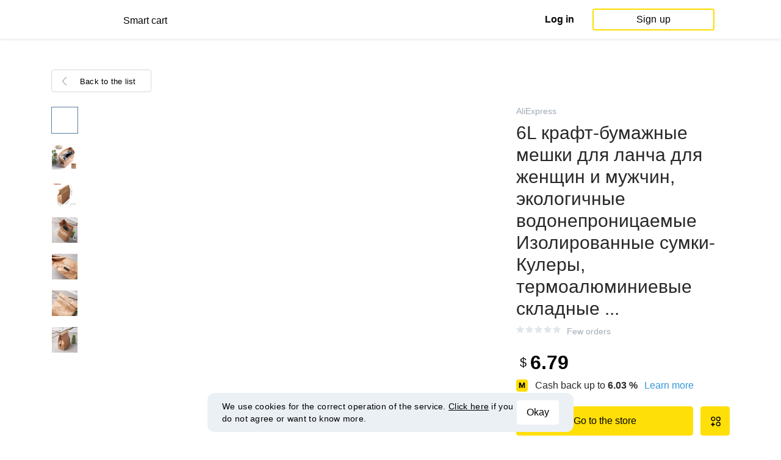

--- FILE ---
content_type: text/html; charset=UTF-8
request_url: https://smartcart.megabonus.com/en/item/26891500
body_size: 123245
content:
<!DOCTYPE html>
<html lang="en">
<head>
    <meta charset="UTF-8">
    <meta name="viewport" content="initial-scale=1, maximum-scale=1, width=device-width, user-scalable=no"/>

    <meta name="format-detection" content="telephone=no">
    <meta name="msapplication-TileColor" content="#fcdd00">
    <meta name="msapplication-config" content="/browserconfig.xml">
    <meta name="theme-color" content="#fcdd00">

    <meta name="csrf-token" content="0KX6UmpBSFB9lmguznoBEZcUAhdnH5yHAqFIwf3Y">

            <meta name="description" content="6L крафт-бумажные мешки для ланча для женщин и мужчин, экологичные водонепроницаемые Изолированные сумки-Кулеры, термоалюминиевые складные .... Last price: 6.79 USD. Price history tracking on AliExpress.">
    
    
            <title>Buy 6L крафт-бумажные мешки для ланча для женщин и мужчин, экологичные водонепроницаемые Изолированные сумки-Кулеры, термоалюминиевые складные ... for low price</title>
    
    <meta property="og:url" content="https://smartcart.megabonus.com/en/item/26891500">
    


    <link rel="shortcut icon" href="/favicon.ico" type="image/x-icon">
    <link rel="icon" href="/favicon.svg" type="image/svg+xml">

    <link rel="chrome-webstore-item" href="https://chrome.google.com/webstore/detail/dbfipcjecamggjfabeaclacjoohfjhhn">

    <script src="https://ajax.googleapis.com/ajax/libs/jquery/1.11.3/jquery.min.js"></script>
    <link rel="stylesheet" href="/css/app.css?id=af1f856d1505c19060d8">
    <script type="text/javascript" src="/js/bundle.js?id=befc6bdcddf27250a35b"></script>
    <link rel="stylesheet" type="text/css" href="https://megabonus.com/css/user/jquery.jscrollpane.css">

    <link rel="stylesheet" href="https://megabonus.com/css/header.css?v7">
    <script type="text/javascript" src="https://megabonus.com/scripts/header.js?v9"></script>


    <script type="text/javascript" src="https://megabonus.com/scripts/user/jquery.smartbanner.js"></script>
    <link rel="stylesheet" href="https://megabonus.com/css/user/jquery.smartbanner.css" type="text/css"
          media="screen">

    <!-- Start SmartBanner configuration -->
    <meta name="smartbanner:title" content="Keep track of items’ price with Megabonus">
    <meta name="smartbanner:author" content="">
    <meta name="smartbanner:price" content="">
    <meta name="smartbanner:price-suffix-apple" content="">
    <meta name="smartbanner:price-suffix-google" content="">
    <meta name="smartbanner:icon-apple" content="https://cdn.megabonus.com/images/smartcart/smartbanner-ios.png">
    <meta name="smartbanner:icon-google" content="https://cdn.megabonus.com/images/smartcart/smartbanner-android.png">
    <meta name="smartbanner:button-app" content="smartcart://app">
    <meta name="smartbanner:button-apple" content="<i class='icon icon-appleinc'></i>Download for IPhone">
    <meta name="smartbanner:button-google" content="<i class='icon icon-android'></i>Download for Android">
    <meta name="smartbanner:button-url-apple"
          content="https://itunes.apple.com/us/app/megabonus-smartcart/id1455977225?l=ru&ls=1&mt=8">
    <meta name="smartbanner:button-url-google"
          content="https://play.google.com/store/apps/details?id=com.alibonus.smartcart">
    <meta name="smartbanner:enabled-platforms" content="android,ios">
    <meta name="smartbanner:hide-ttl" content="86400000"> <!-- 1000 * 60 * 60 * 24 // 24h -->

    <!-- End SmartBanner configuration -->

    
            <!-- Yandex.Metrika counter -->
<script type="text/javascript" >
    (function(m,e,t,r,i,k,a){m[i]=m[i]||function(){(m[i].a=m[i].a||[]).push(arguments)};
        m[i].l=1*new Date();
        for (var j = 0; j < document.scripts.length; j++) {if (document.scripts[j].src === r) { return; }}
        k=e.createElement(t),a=e.getElementsByTagName(t)[0],k.async=1,k.src=r,a.parentNode.insertBefore(k,a)})
    (window, document, "script", "https://cdn.jsdelivr.net/npm/yandex-metrica-watch/tag.js", "ym");

    ym(37456880, "init", {
        clickmap:true,
        trackLinks:true,
        accurateTrackBounce:true,
        webvisor:true
    });

    let yaCounter = {};
    yaCounter.reachGoal = function (targetName) {
        ym(37456880, 'reachGoal', targetName);
    }

</script>
<noscript><div><img src="https://mc.yandex.ru/watch/37456880" style="position:absolute; left:-9999px;" alt="" /></div></noscript>
<!-- /Yandex.Metrika counter -->

<!-- Global site tag (gtag.js) - Google Analytics -->
<script>
    window.dataLayer = window.dataLayer || [];

    function gtag() {
        dataLayer.push(arguments);
    }

    gtag('js', new Date());

    gtag('config', 'G-53X2ZL5E07');
    //todo удалить второй конфиг после 1 июня 2023 года (MEG-12122)
    if (1) {
        gtag('config', 'UA-77989466-13');
    }
</script>

<!-- /Yandex.Metrika counter -->

<script>

    $(document).ready(function () {
        setTimeout(sendEvents, 200);
    });


    function sendEvents() {

        // feed page
        if (document.location.href.indexOf('/feed') !== -1) {
            $(document).on('click', '.collections-feed__collections-block .collection-card', function (e) {
                let collId = $(e.target).closest('a').attr('data-id');
                gtag('event', 'collection click', {
                    'event_category': 'feed',
                    'event_label': collId
                });
            });
        }

        // collection page
        if (document.location.href.indexOf('/collection/') !== -1) {
            $(document)
                .on('click', '.add-collection .yellow-btn', function (e) {
                                    })
                .on('click', '.open-collection .head-block .social-friends a', function (e) {
                    let social = $(e.target).closest('a').attr('class');
                    
                })
                .on('click', '.open-collection .collection-buttons-block .yellow-bordered-btn', function (e) {
                    let itemId = $(e.target).closest('.item').attr('data-sa_id');
                    
                })
                .on('click', '.open-collection .collection-buttons-block .yellow-btn', function (e) {

                    let itemId = $(e.target).closest('.item').attr('data-sa_id');
                    
                })
                .on('click', '.open-collection .items-div .item', function (e) {

                    let itemId = $(e.target).closest('.item').attr('data-sa_id');
                    
                })
        }
    }
</script>
    
    <link rel="alternate" href="https://smartcart.megabonus.com/es/item/26891500" hreflang="es-ES"><link rel="alternate" href="https://smartcart.megabonus.com/en/item/26891500" hreflang="en-US"><link rel="alternate" href="https://smartcart.megabonus.com/pt/item/26891500" hreflang="pt-PT"><link rel="alternate" href="https://smartcart.megabonus.com/item/26891500" hreflang="ru-RU"><link rel="canonical" href="https://smartcart.megabonus.com/item/26891500">
    <script>
        var trackedItemsLang = {"follow_the_cost":"Add products to collections","insert_link":"Save products and create unique collections ","insert_link_placeholder":"Add the product link","start_track":"Add product","no_tracked_items":"You are not tracking anything yet.","how_track":" <a href=\"https:\/\/help-en.megabonus.com\/article\/339-how-do-i-track-the-change-of-price\" target=\"_blank\" rel=\"noopener noreferrer\" >How do I track the price?<\/a>","empty_link":"Add the link to a product page on online store.","add_tags":"Add tags to your items to filter them easily. <a href=\"https:\/\/help-en.megabonus.com\/article\/403-how-do-i-add-a-tag\" target=\"_blank\" rel=\"noopener noreferrer\" >How do I add a tag?<\/a>","sort_by":"Sort:","by_create_date":"Date","by_price_down":"Decreased price","by_price_up":"Increased price","all_shops":"All stores","error_wrong_shop_title":"Price can\u2019t be tracked","error_wrong_shop":"Unfortunately, we are not able to track the price at this store.","error_wrong_purchase_title":"Product is not found","error_wrong_purchase":"Unfortunately, we didn\u2019t find the product. Make sure your link is correct.","success_purchase_added_title":"Product is now tracked","success_purchase_added":"We will notify you when the price drops.","stop_track_purchase":"Stop tracking?","do_not_track":"Don\u2019t track","cancel":"Cancel","completed_tracking":"Finished trackings","deleted_orders":"Deleted products","tags":"Tags:","no_tags":"No tags for these items were added.","no_not_tracked_items":"You don\u2019t have any finished trackings.","no_deleted_items":"You don\u2019t have any deleted items yet.","search_input_placeholder":"Search","empty_feed":"No results found.","order_is_not_exist":"The product disappeared from the store","default_collection_orders":"Items out of collections","delete_collection":"Delete collection","collection_shop_filter":"Shop filter","collection_sort":"Sort by","change_name_tooltip":"Edit name","collection_access":"Access settings","collection_access_description":"You can open your collection through link or share it with friends on social media.","collection_access_attention":"<b>Attention<\/b>, if you open access to collection your items, tags of this collection and changes will be seen by other users that have link to your collection.","collection_access_action_descriptor":"Open access to collection","share_collection":"Share collection on:","copy_link":"Copy link","delete_attention":"<b>Attention!<\/b> If you allowed access to this collection access will be limited after deleting it.","delete_with_items":"Delete with items from this collection","cancel_delete":"Cancel","collection_share_title":" Just take a look at my collection of wanted items ","link_copied":"Link was copied","create_collection":"Create collection","item_settings":"Item settings","copy_item":"Copy item","delete_item_from_collection":"Delete from collection","delete_item":"Delete"};
    </script>
    <!--[if !IE]><!-->
    <script src="https://cdn.polyfill.io/v2/polyfill.min.js"></script><!--<![endif]-->
    <!--[if !IE]><!-->
    <script>

        // https://tc39.github.io/ecma262/#sec-array.prototype.find
        if (!Array.prototype.find) {
            Object.defineProperty(Array.prototype, 'find', {
                value: function (predicate) {
                    // 1. Let O be ? ToObject(this value).
                    if (this == null) {
                        throw new TypeError('"this" is null or not defined');
                    }

                    var o = Object(this);

                    // 2. Let len be ? ToLength(? Get(O, "length")).
                    var len = o.length >>> 0;

                    // 3. If IsCallable(predicate) is false, throw a TypeError exception.
                    if (typeof predicate !== 'function') {
                        throw new TypeError('predicate must be a function');
                    }

                    // 4. If thisArg was supplied, let T be thisArg; else let T be undefined.
                    var thisArg = arguments[1];

                    // 5. Let k be 0.
                    var k = 0;

                    // 6. Repeat, while k < len
                    while (k < len) {
                        // a. Let Pk be ! ToString(k).
                        // b. Let kValue be ? Get(O, Pk).
                        // c. Let testResult be ToBoolean(? Call(predicate, T, « kValue, k, O »)).
                        // d. If testResult is true, return kValue.
                        var kValue = o[k];
                        if (predicate.call(thisArg, kValue, k, o)) {
                            return kValue;
                        }
                        // e. Increase k by 1.
                        k++;
                    }

                    // 7. Return undefined.
                    return undefined;
                }
            });
        }
    </script>
    <!--<![endif]-->

            <script src="https://yastatic.net/pcode/adfox/loader.js" crossorigin="anonymous"></script>
    
            <script type="application/ld+json">
    {
      "@context": "https://schema.org/",
      "@type": "Product",
      "name": "6L крафт-бумажные мешки для ланча для женщин и мужчин, экологичные водонепроницаемые Изолированные сумки-Кулеры, термоалюминиевые складные ...",
      "image": ["//ae01.alicdn.com/kf/HLB1rguVbffsK1RjSszbq6AqBXXau/6L-крафт-бумажные-мешки-для-ланча-для-женщин-и-мужчин-экологичные-водонепроницаемые-Изолированные-сумки-Кулеры-термоалюминиевые.jpg","//ae01.alicdn.com/kf/HLB1WxmSbifrK1RjSspbq6A4pFXau/6L-крафт-бумажные-мешки-для-ланча-для-женщин-и-мужчин-экологичные-водонепроницаемые-Изолированные-сумки-Кулеры-термоалюминиевые.jpg","//ae01.alicdn.com/kf/HLB1MpeYbcnrK1RkHFrdq6xCoFXau/6L-крафт-бумажные-мешки-для-ланча-для-женщин-и-мужчин-экологичные-водонепроницаемые-Изолированные-сумки-Кулеры-термоалюминиевые.jpg","//ae01.alicdn.com/kf/HLB1fXOVbizxK1Rjy1zkq6yHrVXaz/6L-крафт-бумажные-мешки-для-ланча-для-женщин-и-мужчин-экологичные-водонепроницаемые-Изолированные-сумки-Кулеры-термоалюминиевые.jpg","//ae01.alicdn.com/kf/HLB1PRiWbcfrK1Rjy0Fmq6xhEXXaQ/6L-крафт-бумажные-мешки-для-ланча-для-женщин-и-мужчин-экологичные-водонепроницаемые-Изолированные-сумки-Кулеры-термоалюминиевые.jpg","//ae01.alicdn.com/kf/HLB11nKObe6sK1RjSsrbq6xbDXXaw/6L-крафт-бумажные-мешки-для-ланча-для-женщин-и-мужчин-экологичные-водонепроницаемые-Изолированные-сумки-Кулеры-термоалюминиевые.jpg"],
      "description": "6L крафт-бумажные мешки для ланча для женщин и мужчин, экологичные водонепроницаемые Изолированные сумки-Кулеры, термоалюминиевые складные ...",
      "brand": {
        "@type": "Brand",
        "name": "AliExpress"
      },
      
        "offers": {
          "@type": "Offer",
          "url": "https://smartcart.megabonus.com/item/26891500",
        "priceCurrency": "USD",
        "price": "6.79"
      }
    }







    </script>
    </head>
<body>

<div id="wrapper" class="wrapper">
    <header id="header">
    <div class="header-fixed-block">
        <div class="header-top not-auth">
            <div class="logotip">

                                <a class="logo_mb" href="/en"><span
                        class="logo_img en"></span>
                    <span>Smart cart</span></a>
                <a class="logo_mb_small" href="/en"><span
                        class="logo_img"></span>
                    <span>Smart cart</span></a>
            </div>

                            <div class="auth-wrap">
                    <a href="https://auth.megabonus.com?redirect_url=https%3A%2F%2Fsmartcart.megabonus.com%2Fen%2Fitem%2F26891500&amp;project_name=smartcart&amp;device=website" class="sign_in">Log in</a>
<a href="https://auth.megabonus.com/register?redirect_url=https%3A%2F%2Fsmartcart.megabonus.com%2Fen%2Fitem%2F26891500&amp;project_name=smartcart&amp;device=website" class="sign_up">Sign up</a>
                    <div class="projects">
    <span class="projects_icon"></span>
    <div class="mb_projects">
        <div class='mb_projects--close'>
            <img src="https://cdn.megabonus.com/images/close-cross-popup-grey.svg" alt="close"/>
        </div>
                <div class='mb_projects__block'>
            <a href="https://megabonus.com" class="project_cashback">
                <span class="project_img"></span>
                <span class="project_title">Megabonus cash back service</span>
            </a>
            <a href="https://reviews.megabonus.com" class="project_reviews">
                <span class="project_img"></span>
                <span class="project_title">Reviews on the products</span>
            </a>
            <a href="https://smartcart.megabonus.com" class="project_cart active">
                <span class="project_img"></span>
                <span class="project_title">Smart<br>Cart</span>
            </a>
            <a href="https://parcel.megabonus.com" class="project_parcel">
                <span class="project_img"></span>
                <span class="project_title">Parcel tracking</span>
            </a>
            <a href="https://travel.megabonus.com"
               class="project_travel">
                <span class="project_img"></span>
                <span class="project_title">Megabonus<br>Travel</span>
            </a>
        </div>
    </div>
</div>
                </div>
            
                    </div>
            </div>
</header>
    <div class="content">
        
    
    <script>
        window.STORE_DATA = {"megabonusLink":"https:\/\/megabonus.com","userCollections":null,"deletedItems":[],"user":{"country":"US"},"locale":{"lang":"en","data":{"itemCard":{"descriptionTitle":"Description","characteristicsTitle":"Characteristics","seeAllCharacteristics":"All characteristics","collapseCharacteristics":"Collapse characteristics","moreInfo":"Learn more","cashbackUpTo":"Cash back up to","goToShop":"Go to the store","goToShopWithCashback":"Buy with cash back","one_review":"review","two_reviews":"reviews","many_reviews":"reviews","satisfied_users":"satisfied customers","similarItemsTitle":"Similar products","cashbackTooltip":"Cash back is available only to registered users. Want to <a>register<\/a>?","short_months":{"short_month_1":"Jan","short_month_2":"Feb","short_month_3":"Mar","short_month_4":"Apr","short_month_5":"May","short_month_6":"Jun","short_month_7":"Jul","short_month_8":"Aug","short_month_9":"Sept","short_month_10":"Oct","short_month_11":"Nov","short_month_12":"Dec"},"full_months":{"short_month_1":"January","short_month_2":"February","short_month_3":"March","short_month_4":"April","short_month_5":"May","short_month_6":"June","short_month_7":"July","short_month_8":"August","short_month_9":"September","short_month_10":"October","short_month_11":"November","short_month_12":"December"},"price_dynamic":"Dynamics of prices","price_dynamic_empty":"Sorry, we do not have enough price change data for this item to chart.","item_become_cheaper":"Now more cheaper that usual by","item_become_more_expensive":"Now more expensive than usual by","follow_price":{"text_follow":"Want to know when the price of this product will come down? Click \"Follow the price\" and we'll let you know!","text_unfollow":"You are tracking the price of this item. We will let you know when the price will come down.","btn_follow":"Start tracking","btn_unfollow":"Stop tracking"},"chart_tooltip":{"item_become_cheaper":"Now cheaper by","item_become_more_expensive":"Now more expensive by","same_price":"Now the price is the same"},"item_of_items":"of","add_to_collection_tooltip":"Save this product to collection"},"backButtonBlockComponent":{"text":"Back to the list"},"badgesBlockComponent":{"one_coupon":"promo code","two_coupons":"promo code","many_coupons":"promo codes","promotion_title":"Participates in the sale «%name»","badges":{"discount":"Promotions and discounts for the purchases","free_delivery":"Free shipping","gift":"Gift after purchase"}},"goodsComponent":{"one_order":"order","two_orders":"order","many_orders":"orders","one_review":"review","two_reviews":"reviews","many_reviews":"reviews","few_orders":"Few orders","with_cashback":"+ Cash back up to"},"trackedItems":{"addPurchase":{"title":"Add products to collections","description":"Save products and create unique collections","placeholder":"Paste the link of the product","btnText":"Add product","emptyLink":"Paste a link to the product's page on the online-store. <a href=\"https:\/\/help-en.megabonus.com\/article\/339-how-do-i-track-the-change-of-price\" target=\"_blank\" rel=\"noopener noreferrer\" >How do I track the change of price?<\/a>"},"newOpenedCollectionsBlock":{"title":"you might like","subtitle":"New open collections","amount":"More than 2,000 open collections","seeMoreCollections":"All Collections","defCard":{"title":"Create collections","description":"Save products and create collections.","btn":"Learn more"}},"userCollectionsBlock":{"openCollection":"Open collection","addTag":"Add tags to tracked products for easy filtration. <a href=\"https:\/\/help-en.megabonus.com\/article\/403-how-do-i-add-a-tag\" target=\"_blank\" rel=\"noopener noreferrer\" >How do I add a tag?<\/a>","tags":"Tags:","shareTitle":"Share my open collection","shareTitleDisabled":{"start":"To share a collection you need to ","link":" open a collection","end":" in the settings."},"shareTitleDisabledFull":"To share a collection you need to open a collection in the settings.","copyLink":"Copy a link to collection","linkCopied":"Link copied","shareText":"My product's collection \"%name\".","collectionSettings":"Collections settings","deleteCollection":"Delete collection","defaultColName":"Collection name","openedCollectionTooltip":"Collection is open","collectionActions":"Collection actions","openColTip":{"title":"Open collections","text":"Other users can save and buy products from your collections."},"card":{"moveItem":"Move the product","duplicate":"Duplicate","removeFromCollection":"Remove from collection","delete":"Delete","createCollection":"Create new collection","tip":{"title":"Add to collection","text":"Distribute products to collections by theme. For example: \"Everything for home\""}},"colSettings":{"title":"Collection settings","nameTitle":"Collection name","titlePlaceholder":"Enter the name","descriptionPlaceholder":"Tell a few words about your collection","descriptionTitle":"Collection describtion","locked":"Locked collection","opened":"Open collection","lockedTooltip":"Open collection so other users can see them. Then they can save them and buy products from your collections.","openedTooltip":"Collection will be seen to other users and available for saving and buying products from your collection.","back":"Back","save":"Save","create":"Create collection","toShowInFeed":"Add 4 or more products to see it on the front page of the website and in Megabonus cash back service application."},"deleteCollectionModal":{"title":"Delete collection","attention":"<b>Important!<\/b> If you opened your collection, collection will be locked after deleting it.","deleteWithItems":"Delete with products in this collection","deleteBtn":"Delete collection","cancelBtn":"Cancel"},"deleteItemModal":{"stopTrackPurchase":"Stop tracking?","doNotTrack":"Don’t track","cancel":"Cancel"}}},"photoGallery":{"back_btn_text":"Back to the product","title":"Buyers photos"},"sellerInfo":{"goodTitle":"Reliable seller","middleTitle":"Be careful","badTitle":"Not a reliable seller","goodRates":"Positive feedback:","badRates":"Negative feedback:","inAli":"Sells on AliExpress:","complianceWithDescription":"Item as described:","deliverySpeed":"Shipping speed:","sellerSociability":"Communication:","oneYear":"year","twoYears":"years","manyYears":"years","lessThanAYear":"less than a year","sellerName":"Name:","item_of_items":"of"},"productReviews":{"title":"Product reviews","commonRate":{"title":"Product rate","addReview":"Write a review"},"showMore":"Show more","noReviews":"There are no reviews of this product yet. If you have bought this product, be the first to share an opinion on it!","addReviewModal":{"title":"Product review","rateTitle":"Rate the product","commentTitle":"Leave a comment","photoTitle":"Attach a photo of the product","cancelBtn":"Cancel","submitBtm":"Send","imgSizeError":"File size is too big. Upload a file up to 3 MB.","imgFormatError":"File format is not supported. Allowed formats: jpg, jpeg, png, tiff, JPEG 2000 (or jp2), bmp."},"reviewItem":{"isUseful":"Was the review useful?","today":"Today"}}}},"similarItems":[{"id":26892110,"link":"https:\/\/aliexpress.com\/item\/33024317729.html","link_hash":"4c5ac3a5ebfb0facfcd1ce09a681a58f","link_slug":null,"img":"https:\/\/cdn.megabonus.com\/images\/smartcart\/items\/origin\/itm_prod_e2e526bc00331bd889c0909aadbdaaa6","img_is_cropped":1,"images":"[\"\/\/ae01.alicdn.com\/kf\/HTB1RjBJbs_vK1Rjy0Foq6xIxVXah\/Vbatty-натуральная-чашка-в-виде-кокоса-фруктовый-салат-лапша-рис-деревянная-фруктовая-миска-Экологически-чистая-чашка.jpg\",\"\/\/ae01.alicdn.com\/kf\/HTB1qTFHbynrK1RjSsziq6xptpXaY\/Vbatty-натуральная-чашка-в-виде-кокоса-фруктовый-салат-лапша-рис-деревянная-фруктовая-миска-Экологически-чистая-чашка.jpg\",\"\/\/ae01.alicdn.com\/kf\/HTB1ygpLbzzuK1RjSspeq6ziHVXaY\/Vbatty-натуральная-чашка-в-виде-кокоса-фруктовый-салат-лапша-рис-деревянная-фруктовая-миска-Экологически-чистая-чашка.jpg\",\"\/\/ae01.alicdn.com\/kf\/HTB1Ifp1bvjsK1Rjy1Xaq6zispXax\/Vbatty-натуральная-чашка-в-виде-кокоса-фруктовый-салат-лапша-рис-деревянная-фруктовая-миска-Экологически-чистая-чашка.jpg\",\"\/\/ae01.alicdn.com\/kf\/HTB1hWtObzvuK1Rjy0Faq6x2aVXar\/Vbatty-натуральная-чашка-в-виде-кокоса-фруктовый-салат-лапша-рис-деревянная-фруктовая-миска-Экологически-чистая-чашка.jpg\",\"\/\/ae01.alicdn.com\/kf\/HTB1nxqgbhrvK1RjSszeq6yObFXa0\/Vbatty-натуральная-чашка-в-виде-кокоса-фруктовый-салат-лапша-рис-деревянная-фруктовая-миска-Экологически-чистая-чашка.jpg\"]","title":"Vbatty натуральная чашка в виде кокоса, фруктовый салат, лапша, рис, деревянная фруктовая миска, Экологически чистая чашка в виде кокоса","description":"Vbatty натуральная чашка в виде кокоса, фруктовый салат, лапша, рис, деревянная фруктовая миска, Экологически чистая чашка в виде кокоса","category":null,"brand":null,"characteristics":null,"orders_count":null,"reviews_count":null,"rating":null,"our_rating":null,"seller_id":null,"parser_shop_id":175394,"metacommerce_id":"","bad_link":0,"updated_at":"2022-05-28 07:35:28","created_at":"2020-09-07 06:48:06","offer_id":463,"offer_name":"AliExpress","shop_id":4507,"price":5.06,"currency":"USD","parse_enable":1,"country":"RU","currency_data":{"code":"USD","symbol":"$"},"shop":{"id":4507,"active_offer_id":463,"link":"\/shop\/aliexpress","offer_percent":"9.00","offer_percent_currency":"%","user_max_percent_mult":"0.6700","active":"active","percentage_of_category_list_json":"{\"13431\":\"3%\",\"13439\":\"9%\",\"13444\":\"9%\",\"13445\":\"7%\",\"13466\":\"3%\",\"16193\":\"1%\"}"},"userMaxPercent":6.03,"offer_percent_currency":"%"},{"id":26892187,"link":"https:\/\/aliexpress.com\/item\/4000093222007.html","link_hash":"f6f4b042b19632696169806e2bd57626","link_slug":null,"img":"https:\/\/cdn.megabonus.com\/images\/smartcart\/items\/origin\/itm_prod_13f607ec41b6a18a98ff1db286d8c319","img_is_cropped":1,"images":"[\"\/\/ae01.alicdn.com\/kf\/He5c7b80b46eb405eabffea7173bb56048\/Металлическая-корзина-для-хранения-фруктов-и-овощей-в-скандинавском-стиле-больше-стильных-украшений-для-обеденного-стола.jpg\",\"\/\/ae01.alicdn.com\/kf\/Hb0879adc209d44bdb7317f7402c44473p\/Металлическая-корзина-для-хранения-фруктов-и-овощей-в-скандинавском-стиле-больше-стильных-украшений-для-обеденного-стола.jpg\",\"\/\/ae01.alicdn.com\/kf\/Hb213454822c143be87ac2d4553381c78S\/Металлическая-корзина-для-хранения-фруктов-и-овощей-в-скандинавском-стиле-больше-стильных-украшений-для-обеденного-стола.jpg\",\"\/\/ae01.alicdn.com\/kf\/Hb11e29a3b58a4e19b2a1875b306b1990v\/Металлическая-корзина-для-хранения-фруктов-и-овощей-в-скандинавском-стиле-больше-стильных-украшений-для-обеденного-стола.jpg\",\"\/\/ae01.alicdn.com\/kf\/H18fb143566a4426fa1625b5395476c52d\/Металлическая-корзина-для-хранения-фруктов-и-овощей-в-скандинавском-стиле-больше-стильных-украшений-для-обеденного-стола.jpg\",\"\/\/ae01.alicdn.com\/kf\/Hd4c969c915a5482f8a8fe938d4c182f8Q\/Металлическая-корзина-для-хранения-фруктов-и-овощей-в-скандинавском-стиле-больше-стильных-украшений-для-обеденного-стола.jpg\"]","title":"Металлическая корзина для хранения фруктов и овощей в скандинавском стиле, больше стильных украшений для обеденного стола дисплей миска","description":"Металлическая корзина для хранения фруктов и овощей в скандинавском стиле, больше стильных украшений для обеденного стола дисплей миска","category":null,"brand":null,"characteristics":null,"orders_count":null,"reviews_count":null,"rating":null,"our_rating":null,"seller_id":null,"parser_shop_id":175399,"metacommerce_id":"","bad_link":0,"updated_at":"2022-05-28 07:35:29","created_at":"2020-09-07 06:49:00","offer_id":463,"offer_name":"AliExpress","shop_id":4507,"price":6.57,"currency":"USD","parse_enable":1,"country":"RU","currency_data":{"code":"USD","symbol":"$"},"shop":{"id":4507,"active_offer_id":463,"link":"\/shop\/aliexpress","offer_percent":"9.00","offer_percent_currency":"%","user_max_percent_mult":"0.6700","active":"active","percentage_of_category_list_json":"{\"13431\":\"3%\",\"13439\":\"9%\",\"13444\":\"9%\",\"13445\":\"7%\",\"13466\":\"3%\",\"16193\":\"1%\"}"},"userMaxPercent":6.03,"offer_percent_currency":"%"},{"id":26892159,"link":"https:\/\/aliexpress.com\/item\/4000296557639.html","link_hash":"788445a29ccf2e3d6d8721e20491f5ba","link_slug":null,"img":"https:\/\/cdn.megabonus.com\/images\/smartcart\/items\/origin\/itm_prod_d7f083605d3f57bddb6372476a36b649","img_is_cropped":1,"images":"[\"\/\/ae01.alicdn.com\/kf\/Hf51279c4db7247dc9acb8c879c2c7b43h\/Оригинальная-миска-для-кормления-домашних-животных-регулируемые-двойные-миски-для-подачи-воды-миски-для-кошек-питьевая.jpg\",\"\/\/ae01.alicdn.com\/kf\/H93141b17461f476b9451401586f81e281\/Оригинальная-миска-для-кормления-домашних-животных-регулируемые-двойные-миски-для-подачи-воды-миски-для-кошек-питьевая.jpg\",\"\/\/ae01.alicdn.com\/kf\/H837ac40475224bbfa49c3a1316b07571q\/Оригинальная-миска-для-кормления-домашних-животных-регулируемые-двойные-миски-для-подачи-воды-миски-для-кошек-питьевая.jpg\",\"\/\/ae01.alicdn.com\/kf\/H940026b3409f4a9bab84949ea58f76d9Q\/Оригинальная-миска-для-кормления-домашних-животных-регулируемые-двойные-миски-для-подачи-воды-миски-для-кошек-питьевая.jpg\",\"\/\/ae01.alicdn.com\/kf\/H915199adfc3a452497db489b8f5e6cfe9\/Оригинальная-миска-для-кормления-домашних-животных-регулируемые-двойные-миски-для-подачи-воды-миски-для-кошек-питьевая.jpg\",\"\/\/ae01.alicdn.com\/kf\/Hc90d02c2f0ff4663b744959b1293a4bea\/Оригинальная-миска-для-кормления-домашних-животных-регулируемые-двойные-миски-для-подачи-воды-миски-для-кошек-питьевая.jpg\"]","title":"Оригинальная миска для кормления домашних животных, регулируемые двойные миски для подачи воды, миски для кошек, питьевая миска от Xiaomi Youpin","description":"Оригинальная миска для кормления домашних животных, регулируемые двойные миски для подачи воды, миски для кошек, питьевая миска от Xiaomi Youpin","category":null,"brand":null,"characteristics":null,"orders_count":null,"reviews_count":null,"rating":null,"our_rating":null,"seller_id":null,"parser_shop_id":175397,"metacommerce_id":"","bad_link":0,"updated_at":"2022-05-28 07:35:28","created_at":"2020-09-07 06:48:42","offer_id":463,"offer_name":"AliExpress","shop_id":4507,"price":22.49,"currency":"USD","parse_enable":1,"country":"RU","currency_data":{"code":"USD","symbol":"$"},"shop":{"id":4507,"active_offer_id":463,"link":"\/shop\/aliexpress","offer_percent":"9.00","offer_percent_currency":"%","user_max_percent_mult":"0.6700","active":"active","percentage_of_category_list_json":"{\"13431\":\"3%\",\"13439\":\"9%\",\"13444\":\"9%\",\"13445\":\"7%\",\"13466\":\"3%\",\"16193\":\"1%\"}"},"userMaxPercent":6.03,"offer_percent_currency":"%"},{"id":26892384,"link":"https:\/\/aliexpress.com\/item\/33040363640.html","link_hash":"ac61a3fa21229ba5c9f1645194e9aebb","link_slug":null,"img":"https:\/\/cdn.megabonus.com\/images\/smartcart\/items\/origin\/itm_prod_21a54892cee2b6321e86cf1e9e66864d","img_is_cropped":1,"images":"[\"\/\/ae01.alicdn.com\/kf\/HTB1a0iZcv1H3KVjSZFBq6zSMXXaP\/Креативные-противоскользящие-миски-для-кошек-с-приподнятой-подставкой-миска-для-еды-и-воды-идеально-подходит-для.jpg\",\"\/\/ae01.alicdn.com\/kf\/HTB1hxW1cBOD3KVjSZFFq6An9pXay\/Креативные-противоскользящие-миски-для-кошек-с-приподнятой-подставкой-миска-для-еды-и-воды-идеально-подходит-для.jpg\",\"\/\/ae01.alicdn.com\/kf\/HTB1BMm6cBKw3KVjSZFOq6yrDVXak\/Креативные-противоскользящие-миски-для-кошек-с-приподнятой-подставкой-миска-для-еды-и-воды-идеально-подходит-для.jpg\",\"\/\/ae01.alicdn.com\/kf\/HTB1qhK2cBGE3KVjSZFhq6AkaFXam\/Креативные-противоскользящие-миски-для-кошек-с-приподнятой-подставкой-миска-для-еды-и-воды-идеально-подходит-для.jpg\",\"\/\/ae01.alicdn.com\/kf\/HTB1mVS4cCWD3KVjSZSgq6ACxVXaN\/Креативные-противоскользящие-миски-для-кошек-с-приподнятой-подставкой-миска-для-еды-и-воды-идеально-подходит-для.jpg\",\"\/\/ae01.alicdn.com\/kf\/HTB1_r50cEWF3KVjSZPhq6xclXXaK\/Креативные-противоскользящие-миски-для-кошек-с-приподнятой-подставкой-миска-для-еды-и-воды-идеально-подходит-для.jpg\"]","title":"Креативные противоскользящие миски для кошек с приподнятой подставкой, миска для еды и воды идеально подходит для кошек и маленьких собак","description":"Креативные противоскользящие миски для кошек с приподнятой подставкой, миска для еды и воды идеально подходит для кошек и маленьких собак","category":null,"brand":null,"characteristics":null,"orders_count":null,"reviews_count":null,"rating":null,"our_rating":null,"seller_id":null,"parser_shop_id":175402,"metacommerce_id":"","bad_link":0,"updated_at":"2022-05-28 07:35:29","created_at":"2020-09-07 06:51:19","offer_id":463,"offer_name":"AliExpress","shop_id":4507,"price":3.43,"currency":"USD","parse_enable":1,"country":"RU","currency_data":{"code":"USD","symbol":"$"},"shop":{"id":4507,"active_offer_id":463,"link":"\/shop\/aliexpress","offer_percent":"9.00","offer_percent_currency":"%","user_max_percent_mult":"0.6700","active":"active","percentage_of_category_list_json":"{\"13431\":\"3%\",\"13439\":\"9%\",\"13444\":\"9%\",\"13445\":\"7%\",\"13466\":\"3%\",\"16193\":\"1%\"}"},"userMaxPercent":6.03,"offer_percent_currency":"%"},{"id":26891490,"link":"https:\/\/aliexpress.com\/item\/32869607174.html","link_hash":"f2245f5ce16c2c1dcc2b0dc9c0cfb860","link_slug":null,"img":"https:\/\/cdn.megabonus.com\/images\/smartcart\/items\/origin\/itm_prod_1457d8b291b57c1042a00bfcac33042c","img_is_cropped":1,"images":"[\"\/\/ae01.alicdn.com\/kf\/Hb27af1a6ef424cf6995103d403fe99acU\/Шикарная-Водонепроницаемая-изоляционная-сумка-для-хранения-из-крафт-бумаги-скандинавский-мешок-для-фруктов-для-овощей-алюминиевая.jpg\",\"\/\/ae01.alicdn.com\/kf\/H954daa3efd47478a94af16453c33d6c89\/Шикарная-Водонепроницаемая-изоляционная-сумка-для-хранения-из-крафт-бумаги-скандинавский-мешок-для-фруктов-для-овощей-алюминиевая.jpg\",\"\/\/ae01.alicdn.com\/kf\/H4a9718bb5f6d4ff1aab5b3a3cf3d2f81g\/Шикарная-Водонепроницаемая-изоляционная-сумка-для-хранения-из-крафт-бумаги-скандинавский-мешок-для-фруктов-для-овощей-алюминиевая.jpg\",\"\/\/ae01.alicdn.com\/kf\/H6f9f63109d8044828bf62005301eb64eF\/Шикарная-Водонепроницаемая-изоляционная-сумка-для-хранения-из-крафт-бумаги-скандинавский-мешок-для-фруктов-для-овощей-алюминиевая.jpg\",\"\/\/ae01.alicdn.com\/kf\/Hc6580094b02448188c4a27466b9f0c4cG\/Шикарная-Водонепроницаемая-изоляционная-сумка-для-хранения-из-крафт-бумаги-скандинавский-мешок-для-фруктов-для-овощей-алюминиевая.jpg\",\"\/\/ae01.alicdn.com\/kf\/H5c830cdbfdc547cb9aff2352105fb85dx\/Шикарная-Водонепроницаемая-изоляционная-сумка-для-хранения-из-крафт-бумаги-скандинавский-мешок-для-фруктов-для-овощей-алюминиевая.jpg\"]","title":"Шикарная Водонепроницаемая изоляционная сумка для хранения из крафт-бумаги скандинавский мешок для фруктов для овощей алюминиевая пленка ...","description":"Шикарная Водонепроницаемая изоляционная сумка для хранения из крафт-бумаги скандинавский мешок для фруктов для овощей алюминиевая пленка ...","category":null,"brand":null,"characteristics":null,"orders_count":null,"reviews_count":null,"rating":null,"our_rating":null,"seller_id":null,"parser_shop_id":175386,"metacommerce_id":"","bad_link":0,"updated_at":"2022-05-28 07:35:27","created_at":"2020-09-07 06:39:43","offer_id":463,"offer_name":"AliExpress","shop_id":4507,"price":14.31,"currency":"USD","parse_enable":1,"country":"RU","currency_data":{"code":"USD","symbol":"$"},"shop":{"id":4507,"active_offer_id":463,"link":"\/shop\/aliexpress","offer_percent":"9.00","offer_percent_currency":"%","user_max_percent_mult":"0.6700","active":"active","percentage_of_category_list_json":"{\"13431\":\"3%\",\"13439\":\"9%\",\"13444\":\"9%\",\"13445\":\"7%\",\"13466\":\"3%\",\"16193\":\"1%\"}"},"userMaxPercent":6.03,"offer_percent_currency":"%"},{"id":26892096,"link":"https:\/\/aliexpress.com\/item\/32912558676.html","link_hash":"3b4089c23a9c54ceb0913d7833390c14","link_slug":null,"img":"https:\/\/cdn.megabonus.com\/images\/smartcart\/items\/origin\/itm_prod_aad597630afc94308f3c5ea4b1a09d40","img_is_cropped":1,"images":"[\"\/\/ae01.alicdn.com\/kf\/HTB1FUnhKkvoK1RjSZFwq6AiCFXac\/Популярные-металлические-кухонные-чаши-для-хранения-фруктов-и-овощей-держатель-корзины-для-яиц-скандинавский-минимализм-стиль.jpg\",\"\/\/ae01.alicdn.com\/kf\/HTB1DdG9KeySBuNjy1zdq6xPxFXal\/Популярные-металлические-кухонные-чаши-для-хранения-фруктов-и-овощей-держатель-корзины-для-яиц-скандинавский-минимализм-стиль.jpg\",\"\/\/ae01.alicdn.com\/kf\/HTB1yDMLJ4SYBuNjSsphq6zGvVXak\/Популярные-металлические-кухонные-чаши-для-хранения-фруктов-и-овощей-держатель-корзины-для-яиц-скандинавский-минимализм-стиль.jpg\",\"\/\/ae01.alicdn.com\/kf\/HTB1iXOhKbGYBuNjy0Foq6AiBFXaZ\/Популярные-металлические-кухонные-чаши-для-хранения-фруктов-и-овощей-держатель-корзины-для-яиц-скандинавский-минимализм-стиль.jpg\",\"\/\/ae01.alicdn.com\/kf\/HTB1.oiwKh9YBuNjy0Ffq6xIsVXaD\/Популярные-металлические-кухонные-чаши-для-хранения-фруктов-и-овощей-держатель-корзины-для-яиц-скандинавский-минимализм-стиль.jpg\",\"\/\/ae01.alicdn.com\/kf\/HTB1zuiXKf9TBuNjy1zbq6xpepXaa\/Популярные-металлические-кухонные-чаши-для-хранения-фруктов-и-овощей-держатель-корзины-для-яиц-скандинавский-минимализм-стиль.jpg\"]","title":"Популярные металлические кухонные чаши для хранения фруктов и овощей, держатель корзины для яиц, скандинавский минимализм, стиль A816","description":"Популярные металлические кухонные чаши для хранения фруктов и овощей, держатель корзины для яиц, скандинавский минимализм, стиль A816","category":null,"brand":null,"characteristics":null,"orders_count":null,"reviews_count":null,"rating":null,"our_rating":null,"seller_id":null,"parser_shop_id":175393,"metacommerce_id":"","bad_link":0,"updated_at":"2022-05-28 07:35:28","created_at":"2020-09-07 06:47:56","offer_id":463,"offer_name":"AliExpress","shop_id":4507,"price":4.04,"currency":"USD","parse_enable":1,"country":"RU","currency_data":{"code":"USD","symbol":"$"},"shop":{"id":4507,"active_offer_id":463,"link":"\/shop\/aliexpress","offer_percent":"9.00","offer_percent_currency":"%","user_max_percent_mult":"0.6700","active":"active","percentage_of_category_list_json":"{\"13431\":\"3%\",\"13439\":\"9%\",\"13444\":\"9%\",\"13445\":\"7%\",\"13466\":\"3%\",\"16193\":\"1%\"}"},"userMaxPercent":6.03,"offer_percent_currency":"%"},{"id":26892147,"link":"https:\/\/aliexpress.com\/item\/32960315005.html","link_hash":"90d91a1543f12c079034166b4c624fb8","link_slug":null,"img":"https:\/\/cdn.megabonus.com\/images\/smartcart\/items\/origin\/itm_prod_6e67a35fd914eb7ec379c6d1bd68930f","img_is_cropped":1,"images":"[\"\/\/ae01.alicdn.com\/kf\/HTB1pMzCXZnrK1RjSspkq6yuvXXau\/Детская-миска-для-салата-из-пшеничной-соломы-рисовая-лапша-Бытовая-Посуда-1-шт-.jpg\",\"\/\/ae01.alicdn.com\/kf\/HTB1w8byX5nrK1RjSsziq6xptpXax\/Детская-миска-для-салата-из-пшеничной-соломы-рисовая-лапша-Бытовая-Посуда-1-шт-.jpg\",\"\/\/ae01.alicdn.com\/kf\/HTB123vxXZfrK1Rjy0Fmq6xhEXXaX\/Детская-миска-для-салата-из-пшеничной-соломы-рисовая-лапша-Бытовая-Посуда-1-шт-.jpg\",\"\/\/ae01.alicdn.com\/kf\/HTB1ws_yXZTxK1Rjy0Fgq6yovpXad\/Детская-миска-для-салата-из-пшеничной-соломы-рисовая-лапша-Бытовая-Посуда-1-шт-.jpg\",\"\/\/ae01.alicdn.com\/kf\/HTB1Cm6CX6zuK1RjSsppq6xz0XXaN\/Детская-миска-для-салата-из-пшеничной-соломы-рисовая-лапша-Бытовая-Посуда-1-шт-.jpg\",\"\/\/ae01.alicdn.com\/kf\/HTB1FebxX2vsK1RjSspdq6AZepXaL\/Детская-миска-для-салата-из-пшеничной-соломы-рисовая-лапша-Бытовая-Посуда-1-шт-.jpg\"]","title":"Детская миска для салата из пшеничной соломы, рисовая лапша, Бытовая Посуда, 1 шт.","description":"Детская миска для салата из пшеничной соломы, рисовая лапша, Бытовая Посуда, 1 шт.","category":null,"brand":null,"characteristics":null,"orders_count":null,"reviews_count":null,"rating":null,"our_rating":null,"seller_id":null,"parser_shop_id":175396,"metacommerce_id":"","bad_link":0,"updated_at":"2022-05-28 07:35:28","created_at":"2020-09-07 06:48:32","offer_id":463,"offer_name":"AliExpress","shop_id":4507,"price":2.1,"currency":"USD","parse_enable":1,"country":"RU","currency_data":{"code":"USD","symbol":"$"},"shop":{"id":4507,"active_offer_id":463,"link":"\/shop\/aliexpress","offer_percent":"9.00","offer_percent_currency":"%","user_max_percent_mult":"0.6700","active":"active","percentage_of_category_list_json":"{\"13431\":\"3%\",\"13439\":\"9%\",\"13444\":\"9%\",\"13445\":\"7%\",\"13466\":\"3%\",\"16193\":\"1%\"}"},"userMaxPercent":6.03,"offer_percent_currency":"%"},{"id":26891520,"link":"https:\/\/aliexpress.com\/item\/32900963148.html","link_hash":"8fbcd32d6fbd5065ce829b274f7a8219","link_slug":null,"img":"https:\/\/cdn.megabonus.com\/images\/smartcart\/items\/origin\/itm_prod_994d3afebaf55867e59c7db52cfcad30","img_is_cropped":1,"images":"[\"\/\/ae01.alicdn.com\/kf\/HTB1U2kxw8mWBuNkSndVq6AsApXam\/ETya-новые-сумки-для-обеда-женские-портативные-функциональные-холщовые-для-путешествий-изолированные-термальная-еда-для-пикника.jpg\",\"\/\/ae01.alicdn.com\/kf\/HTB1h.vxFqmWBuNjy1Xaq6xCbXXaQ\/ETya-новые-сумки-для-обеда-женские-портативные-функциональные-холщовые-для-путешествий-изолированные-термальная-еда-для-пикника.jpg\",\"\/\/ae01.alicdn.com\/kf\/HTB1rvstw5OYBuNjSsD4q6zSkFXaD\/ETya-новые-сумки-для-обеда-женские-портативные-функциональные-холщовые-для-путешествий-изолированные-термальная-еда-для-пикника.jpg\",\"\/\/ae01.alicdn.com\/kf\/HTB1RcS6laAoBKNjSZSyq6yHAVXa5\/ETya-новые-сумки-для-обеда-женские-портативные-функциональные-холщовые-для-путешествий-изолированные-термальная-еда-для-пикника.jpg\",\"\/\/ae01.alicdn.com\/kf\/HTB1nVIiFgaTBuNjSszfq6xgfpXav\/ETya-новые-сумки-для-обеда-женские-портативные-функциональные-холщовые-для-путешествий-изолированные-термальная-еда-для-пикника.jpg\",\"\/\/ae01.alicdn.com\/kf\/HTB1TXQCFf5TBuNjSspcq6znGFXap\/ETya-новые-сумки-для-обеда-женские-портативные-функциональные-холщовые-для-путешествий-изолированные-термальная-еда-для-пикника.jpg\"]","title":"ETya, новые сумки для обеда, женские, портативные, функциональные, холщовые, для путешествий, изолированные, термальная еда, для пикника, для де...","description":"ETya, новые сумки для обеда, женские, портативные, функциональные, холщовые, для путешествий, изолированные, термальная еда, для пикника, для де...","category":null,"brand":null,"characteristics":null,"orders_count":null,"reviews_count":null,"rating":null,"our_rating":null,"seller_id":null,"parser_shop_id":175389,"metacommerce_id":"","bad_link":0,"updated_at":"2022-05-28 07:35:27","created_at":"2020-09-07 06:40:04","offer_id":463,"offer_name":"AliExpress","shop_id":4507,"price":3.49,"currency":"USD","parse_enable":1,"country":"RU","currency_data":{"code":"USD","symbol":"$"},"shop":{"id":4507,"active_offer_id":463,"link":"\/shop\/aliexpress","offer_percent":"9.00","offer_percent_currency":"%","user_max_percent_mult":"0.6700","active":"active","percentage_of_category_list_json":"{\"13431\":\"3%\",\"13439\":\"9%\",\"13444\":\"9%\",\"13445\":\"7%\",\"13466\":\"3%\",\"16193\":\"1%\"}"},"userMaxPercent":6.03,"offer_percent_currency":"%"},{"id":26892203,"link":"https:\/\/aliexpress.com\/item\/4000106769400.html","link_hash":"759b9b7ff3bcc86bffa25f019f63d036","link_slug":null,"img":"https:\/\/cdn.megabonus.com\/images\/smartcart\/items\/origin\/itm_prod_1c81f67cd68059ed9f0d56bbec256484","img_is_cropped":1,"images":"[\"\/\/ae01.alicdn.com\/kf\/H886a6e97e66840fea0b6e273f123abc6l\/Миски-для-кормления-домашних-животных-автоматический-фонтан-для-питьевой-воды-и-кормушка-из-нержавеющей-стали-для.jpg\",\"\/\/ae01.alicdn.com\/kf\/H9cf20056cd87499fb7fd984c9a979e00R\/Миски-для-кормления-домашних-животных-автоматический-фонтан-для-питьевой-воды-и-кормушка-из-нержавеющей-стали-для.jpg\",\"\/\/ae01.alicdn.com\/kf\/Hc49be521f9fc45198b9c615bdc235c7ef\/Миски-для-кормления-домашних-животных-автоматический-фонтан-для-питьевой-воды-и-кормушка-из-нержавеющей-стали-для.jpg\",\"\/\/ae01.alicdn.com\/kf\/Hf88e38c0aa05444f8b3f5b31fd88a0e5U\/Миски-для-кормления-домашних-животных-автоматический-фонтан-для-питьевой-воды-и-кормушка-из-нержавеющей-стали-для.jpg\",\"\/\/ae01.alicdn.com\/kf\/Hdb80bd4864504685959f36085ca717fcg\/Миски-для-кормления-домашних-животных-автоматический-фонтан-для-питьевой-воды-и-кормушка-из-нержавеющей-стали-для.jpg\",\"\/\/ae01.alicdn.com\/kf\/H2705c10a2d1346aead775e95be709d68a\/Миски-для-кормления-домашних-животных-автоматический-фонтан-для-питьевой-воды-и-кормушка-из-нержавеющей-стали-для.jpg\"]","title":"Миски для кормления домашних животных, автоматический фонтан для питьевой воды и кормушка из нержавеющей стали для собак и кошек, домашние ...","description":"Миски для кормления домашних животных, автоматический фонтан для питьевой воды и кормушка из нержавеющей стали для собак и кошек, домашние ...","category":null,"brand":null,"characteristics":null,"orders_count":null,"reviews_count":null,"rating":null,"our_rating":null,"seller_id":null,"parser_shop_id":175400,"metacommerce_id":"","bad_link":0,"updated_at":"2022-05-28 07:35:29","created_at":"2020-09-07 06:49:10","offer_id":463,"offer_name":"AliExpress","shop_id":4507,"price":8.34,"currency":"USD","parse_enable":1,"country":"RU","currency_data":{"code":"USD","symbol":"$"},"shop":{"id":4507,"active_offer_id":463,"link":"\/shop\/aliexpress","offer_percent":"9.00","offer_percent_currency":"%","user_max_percent_mult":"0.6700","active":"active","percentage_of_category_list_json":"{\"13431\":\"3%\",\"13439\":\"9%\",\"13444\":\"9%\",\"13445\":\"7%\",\"13466\":\"3%\",\"16193\":\"1%\"}"},"userMaxPercent":6.03,"offer_percent_currency":"%"},{"id":26891516,"link":"https:\/\/aliexpress.com\/item\/32742104294.html","link_hash":"45fddbbe75f30da3ab1593ff276bd36d","link_slug":null,"img":"https:\/\/cdn.megabonus.com\/images\/smartcart\/items\/origin\/itm_prod_b00b371e9baad764fceaa547f44a378e","img_is_cropped":1,"images":"[\"\/\/ae01.alicdn.com\/kf\/HTB1SUOvtwaTBuNjSszfq6xgfpXaJ\/3-цвета-1000-мл-двухслойный-Ланч-бокс-контейнер-для-хранения-еды-микроволновая-печь-Bento-коробки-столовая.jpg\",\"\/\/ae01.alicdn.com\/kf\/HTB1gO.KNpXXXXckXpXXq6xXFXXXV\/3-цвета-1000-мл-двухслойный-Ланч-бокс-контейнер-для-хранения-еды-микроволновая-печь-Bento-коробки-столовая.jpg\",\"\/\/ae01.alicdn.com\/kf\/HTB1oSn2QXXXXXcvaXXXq6xXFXXXF\/3-цвета-1000-мл-двухслойный-Ланч-бокс-контейнер-для-хранения-еды-микроволновая-печь-Bento-коробки-столовая.jpg\",\"\/\/ae01.alicdn.com\/kf\/HTB1qNI1NpXXXXXsXXXXq6xXFXXXu\/3-цвета-1000-мл-двухслойный-Ланч-бокс-контейнер-для-хранения-еды-микроволновая-печь-Bento-коробки-столовая.jpg\",\"\/\/ae01.alicdn.com\/kf\/HTB144I0NpXXXXXZXXXXq6xXFXXXp\/3-цвета-1000-мл-двухслойный-Ланч-бокс-контейнер-для-хранения-еды-микроволновая-печь-Bento-коробки-столовая.jpg\",\"\/\/ae01.alicdn.com\/kf\/HTB1K0cAQXXXXXXPXpXXq6xXFXXXy\/3-цвета-1000-мл-двухслойный-Ланч-бокс-контейнер-для-хранения-еды-микроволновая-печь-Bento-коробки-столовая.jpg\"]","title":"3 цвета 1000 мл двухслойный Ланч-бокс контейнер для хранения еды микроволновая печь Bento коробки столовая посуда Ланчбокс BPA бесплатно","description":"3 цвета 1000 мл двухслойный Ланч-бокс контейнер для хранения еды микроволновая печь Bento коробки столовая посуда Ланчбокс BPA бесплатно","category":null,"brand":null,"characteristics":null,"orders_count":null,"reviews_count":null,"rating":null,"our_rating":null,"seller_id":null,"parser_shop_id":175388,"metacommerce_id":"","bad_link":0,"updated_at":"2022-05-28 07:35:27","created_at":"2020-09-07 06:40:03","offer_id":463,"offer_name":"AliExpress","shop_id":4507,"price":10.62,"currency":"USD","parse_enable":1,"country":"RU","currency_data":{"code":"USD","symbol":"$"},"shop":{"id":4507,"active_offer_id":463,"link":"\/shop\/aliexpress","offer_percent":"9.00","offer_percent_currency":"%","user_max_percent_mult":"0.6700","active":"active","percentage_of_category_list_json":"{\"13431\":\"3%\",\"13439\":\"9%\",\"13444\":\"9%\",\"13445\":\"7%\",\"13466\":\"3%\",\"16193\":\"1%\"}"},"userMaxPercent":6.03,"offer_percent_currency":"%"},{"id":26892409,"link":"https:\/\/aliexpress.com\/item\/4000206614758.html","link_hash":"3457f371b5f0e5d9cc6a402e790ed4b0","link_slug":null,"img":"https:\/\/cdn.megabonus.com\/images\/smartcart\/items\/origin\/itm_prod_cf9580870d830a48ecd3c03a8d20ef2a","img_is_cropped":1,"images":"[\"\/\/ae01.alicdn.com\/kf\/Hb6259c5614704c0d881eefa07493ef8eq\/Lekoch-Европейская-посуда-10-шт-синий-бамбуковый-волоконный-бытовой-комплект-столовой-посуды-простые-блюда-салатная-миска.jpg\",\"\/\/ae01.alicdn.com\/kf\/HTB1MF6aiOMnBKNjSZFoq6zOSFXa8\/Lekoch-Европейская-посуда-10-шт-синий-бамбуковый-волоконный-бытовой-комплект-столовой-посуды-простые-блюда-салатная-миска.jpg\",\"\/\/ae01.alicdn.com\/kf\/HTB12e1xyKuSBuNjy1Xcq6AYjFXax\/Lekoch-Европейская-посуда-10-шт-синий-бамбуковый-волоконный-бытовой-комплект-столовой-посуды-простые-блюда-салатная-миска.jpg\",\"\/\/ae01.alicdn.com\/kf\/HTB12tdXqsuYBuNkSmRyq6AA3pXaB\/Lekoch-Европейская-посуда-10-шт-синий-бамбуковый-волоконный-бытовой-комплект-столовой-посуды-простые-блюда-салатная-миска.jpg\",\"\/\/ae01.alicdn.com\/kf\/HTB1C5C3yHSYBuNjSspfq6AZCpXap\/Lekoch-Европейская-посуда-10-шт-синий-бамбуковый-волоконный-бытовой-комплект-столовой-посуды-простые-блюда-салатная-миска.jpg\",\"\/\/ae01.alicdn.com\/kf\/HTB1RvBviGAoBKNjSZSyq6yHAVXaB\/Lekoch-Европейская-посуда-10-шт-синий-бамбуковый-волоконный-бытовой-комплект-столовой-посуды-простые-блюда-салатная-миска.jpg\"]","title":"Lekoch Европейская посуда 10 шт. синий бамбуковый волоконный бытовой комплект столовой посуды простые блюда салатная миска тарелка для стейка ...","description":"Lekoch Европейская посуда 10 шт. синий бамбуковый волоконный бытовой комплект столовой посуды простые блюда салатная миска тарелка для стейка ...","category":null,"brand":null,"characteristics":null,"orders_count":null,"reviews_count":null,"rating":null,"our_rating":null,"seller_id":null,"parser_shop_id":175404,"metacommerce_id":"","bad_link":0,"updated_at":"2022-05-28 07:35:29","created_at":"2020-09-07 06:51:37","offer_id":463,"offer_name":"AliExpress","shop_id":4507,"price":20.88,"currency":"USD","parse_enable":1,"country":"RU","currency_data":{"code":"USD","symbol":"$"},"shop":{"id":4507,"active_offer_id":463,"link":"\/shop\/aliexpress","offer_percent":"9.00","offer_percent_currency":"%","user_max_percent_mult":"0.6700","active":"active","percentage_of_category_list_json":"{\"13431\":\"3%\",\"13439\":\"9%\",\"13444\":\"9%\",\"13445\":\"7%\",\"13466\":\"3%\",\"16193\":\"1%\"}"},"userMaxPercent":6.03,"offer_percent_currency":"%"},{"id":26892079,"link":"https:\/\/aliexpress.com\/item\/4000195135534.html","link_hash":"15b85d31252f0ec177eefc62bf974c61","link_slug":null,"img":"https:\/\/cdn.megabonus.com\/images\/smartcart\/items\/origin\/itm_prod_7762caca1b8e0379ed7fbb14d6715601","img_is_cropped":1,"images":"[\"\/\/ae01.alicdn.com\/kf\/H887bad011fa24b55be586d2cfb0faf57v\/Миска-для-домашних-животных-Youpin-JORDAN-JUDY-медленная-миска-для-пищевых-продуктов-противоскользящая-антиудушающая-холмовая-форма.jpg\",\"\/\/ae01.alicdn.com\/kf\/H344946fb8dad4da5b55da145332c1f175\/Миска-для-домашних-животных-Youpin-JORDAN-JUDY-медленная-миска-для-пищевых-продуктов-противоскользящая-антиудушающая-холмовая-форма.jpg\",\"\/\/ae01.alicdn.com\/kf\/H08447ec1d1c043cabfcf24b158a807e8N\/Миска-для-домашних-животных-Youpin-JORDAN-JUDY-медленная-миска-для-пищевых-продуктов-противоскользящая-антиудушающая-холмовая-форма.jpg\",\"\/\/ae01.alicdn.com\/kf\/H58efe4bdcc5c4173838536d13b256429N\/Миска-для-домашних-животных-Youpin-JORDAN-JUDY-медленная-миска-для-пищевых-продуктов-противоскользящая-антиудушающая-холмовая-форма.jpg\",\"\/\/ae01.alicdn.com\/kf\/Hb63fded28f7c4e52a75e1ed750907e14E\/Миска-для-домашних-животных-Youpin-JORDAN-JUDY-медленная-миска-для-пищевых-продуктов-противоскользящая-антиудушающая-холмовая-форма.jpg\",\"\/\/ae01.alicdn.com\/kf\/H48124ea8113440b39ec259a654c46eeam\/Миска-для-домашних-животных-Youpin-JORDAN-JUDY-медленная-миска-для-пищевых-продуктов-противоскользящая-антиудушающая-холмовая-форма.jpg\"]","title":"Миска для домашних животных Youpin JORDAN & JUDY, медленная миска для пищевых продуктов, противоскользящая антиудушающая холмовая форма, нетоксичны...","description":"Миска для домашних животных Youpin JORDAN & JUDY, медленная миска для пищевых продуктов, противоскользящая антиудушающая холмовая форма, нетоксичны...","category":null,"brand":null,"characteristics":null,"orders_count":null,"reviews_count":null,"rating":null,"our_rating":null,"seller_id":null,"parser_shop_id":175392,"metacommerce_id":"","bad_link":0,"updated_at":"2022-05-28 07:35:28","created_at":"2020-09-07 06:47:45","offer_id":463,"offer_name":"AliExpress","shop_id":4507,"price":9.96,"currency":"USD","parse_enable":1,"country":"RU","currency_data":{"code":"USD","symbol":"$"},"shop":{"id":4507,"active_offer_id":463,"link":"\/shop\/aliexpress","offer_percent":"9.00","offer_percent_currency":"%","user_max_percent_mult":"0.6700","active":"active","percentage_of_category_list_json":"{\"13431\":\"3%\",\"13439\":\"9%\",\"13444\":\"9%\",\"13445\":\"7%\",\"13466\":\"3%\",\"16193\":\"1%\"}"},"userMaxPercent":6.03,"offer_percent_currency":"%"},{"id":26891442,"link":"https:\/\/aliexpress.com\/item\/4000356710141.html","link_hash":"5a28ded8f07a73e7fcc5549c61b46281","link_slug":null,"img":"https:\/\/cdn.megabonus.com\/images\/smartcart\/items\/origin\/itm_prod_12d862b9d0327639de1f6cd0c5a2384c","img_is_cropped":1,"images":"[\"\/\/ae01.alicdn.com\/kf\/H6442a61aa3a54030876418244c0e757fe\/Портативная-коробка-из-нержавеющей-стали-Bento-для-кухни-герметичный-Ланч-бокс-для-пикника-офиса-школы-утепленный.jpg\",\"\/\/ae01.alicdn.com\/kf\/Ha26051e1d15a4077bb1f5b808f478fbe5\/Портативная-коробка-из-нержавеющей-стали-Bento-для-кухни-герметичный-Ланч-бокс-для-пикника-офиса-школы-утепленный.jpg\",\"\/\/ae01.alicdn.com\/kf\/Hd40bf23c3451400cb53238785223f2a7M\/Портативная-коробка-из-нержавеющей-стали-Bento-для-кухни-герметичный-Ланч-бокс-для-пикника-офиса-школы-утепленный.jpg\",\"\/\/ae01.alicdn.com\/kf\/H866c3a4db25340b08a73d3549556e7e8T\/Портативная-коробка-из-нержавеющей-стали-Bento-для-кухни-герметичный-Ланч-бокс-для-пикника-офиса-школы-утепленный.jpg\",\"\/\/ae01.alicdn.com\/kf\/U5af5fb2bf0f445869d2192db1acaadd0I\/Портативная-коробка-из-нержавеющей-стали-Bento-для-кухни-герметичный-Ланч-бокс-для-пикника-офиса-школы-утепленный.jpg\",\"\/\/ae01.alicdn.com\/kf\/H6401965be41f460e84a03961a37f9814a\/Портативная-коробка-из-нержавеющей-стали-Bento-для-кухни-герметичный-Ланч-бокс-для-пикника-офиса-школы-утепленный.jpg\"]","title":"Портативная коробка из нержавеющей стали Bento для кухни, герметичный Ланч-бокс для пикника, офиса, школы, утепленный клетчатый контейнер для ...","description":"Портативная коробка из нержавеющей стали Bento для кухни, герметичный Ланч-бокс для пикника, офиса, школы, утепленный клетчатый контейнер для ...","category":null,"brand":null,"characteristics":null,"orders_count":null,"reviews_count":null,"rating":null,"our_rating":null,"seller_id":null,"parser_shop_id":175383,"metacommerce_id":"","bad_link":0,"updated_at":"2022-05-28 07:35:27","created_at":"2020-09-07 06:39:14","offer_id":463,"offer_name":"AliExpress","shop_id":4507,"price":3.25,"currency":"USD","parse_enable":1,"country":"RU","currency_data":{"code":"USD","symbol":"$"},"shop":{"id":4507,"active_offer_id":463,"link":"\/shop\/aliexpress","offer_percent":"9.00","offer_percent_currency":"%","user_max_percent_mult":"0.6700","active":"active","percentage_of_category_list_json":"{\"13431\":\"3%\",\"13439\":\"9%\",\"13444\":\"9%\",\"13445\":\"7%\",\"13466\":\"3%\",\"16193\":\"1%\"}"},"userMaxPercent":6.03,"offer_percent_currency":"%"}],"productReviews":{"rows":[],"totalAmount":0,"rates":{"total":0},"allMedia":[],"page":1},"item":{"id":26891500,"link":"https:\/\/aliexpress.com\/item\/32973580942.html","link_hash":"848ccdeac6dfe5ff3e5a66ca46b9de95","link_slug":null,"img":"https:\/\/cdn.megabonus.com\/images\/smartcart\/items\/origin\/itm_prod_0fc84b3a3000d2ddbac69b50931c285c","img_is_cropped":1,"images":"[\"\/\/ae01.alicdn.com\/kf\/HLB1rguVbffsK1RjSszbq6AqBXXau\/6L-крафт-бумажные-мешки-для-ланча-для-женщин-и-мужчин-экологичные-водонепроницаемые-Изолированные-сумки-Кулеры-термоалюминиевые.jpg\",\"\/\/ae01.alicdn.com\/kf\/HLB1WxmSbifrK1RjSspbq6A4pFXau\/6L-крафт-бумажные-мешки-для-ланча-для-женщин-и-мужчин-экологичные-водонепроницаемые-Изолированные-сумки-Кулеры-термоалюминиевые.jpg\",\"\/\/ae01.alicdn.com\/kf\/HLB1MpeYbcnrK1RkHFrdq6xCoFXau\/6L-крафт-бумажные-мешки-для-ланча-для-женщин-и-мужчин-экологичные-водонепроницаемые-Изолированные-сумки-Кулеры-термоалюминиевые.jpg\",\"\/\/ae01.alicdn.com\/kf\/HLB1fXOVbizxK1Rjy1zkq6yHrVXaz\/6L-крафт-бумажные-мешки-для-ланча-для-женщин-и-мужчин-экологичные-водонепроницаемые-Изолированные-сумки-Кулеры-термоалюминиевые.jpg\",\"\/\/ae01.alicdn.com\/kf\/HLB1PRiWbcfrK1Rjy0Fmq6xhEXXaQ\/6L-крафт-бумажные-мешки-для-ланча-для-женщин-и-мужчин-экологичные-водонепроницаемые-Изолированные-сумки-Кулеры-термоалюминиевые.jpg\",\"\/\/ae01.alicdn.com\/kf\/HLB11nKObe6sK1RjSsrbq6xbDXXaw\/6L-крафт-бумажные-мешки-для-ланча-для-женщин-и-мужчин-экологичные-водонепроницаемые-Изолированные-сумки-Кулеры-термоалюминиевые.jpg\"]","title":"6L крафт-бумажные мешки для ланча для женщин и мужчин, экологичные водонепроницаемые Изолированные сумки-Кулеры, термоалюминиевые складные ...","description":"6L крафт-бумажные мешки для ланча для женщин и мужчин, экологичные водонепроницаемые Изолированные сумки-Кулеры, термоалюминиевые складные ...","category":null,"brand":null,"characteristics":null,"orders_count":null,"reviews_count":null,"rating":null,"our_rating":null,"seller_id":null,"parser_shop_id":175387,"metacommerce_id":"","bad_link":0,"updated_at":"2022-05-28 07:35:27","created_at":"2020-09-07 06:39:53","offer_id":463,"offer_name":"AliExpress","shop_id":4507,"price":6.79,"currency":"USD","parse_enable":1,"country":"RU","shop":{"id":4507,"active_offer_id":463,"link":"\/shop\/aliexpress","aff_link":"https:\/\/wextap.com\/g\/1e8d114494493b3f64b616525dc3e8\/?subid1=megab0nus.com&dl_target_url=none&subid=bonus","offer_percent":"9.00","offer_percent_currency":"%","user_max_percent_mult":"0.6700","active":"active","percentage_of_category_list_json":"{\"13431\":\"3%\",\"13439\":\"9%\",\"13444\":\"9%\",\"13445\":\"7%\",\"13466\":\"3%\",\"16193\":\"1%\"}"},"buy_link":"https:\/\/alitems.co\/g\/1e8d11449469777c304816525dc3e8\/?subid1=smartcart.megab0nus.com&ulp=https%3A%2F%2Faliexpress.com%2Fitem%2F32973580942.html","userMaxPercent":6.03,"offer_percent_currency":"%","affiliate":true,"currency_data":{"code":"USD","symbol":"$"},"seller_info":null},"priceHistory":{"max":8.82,"min":4.75,"average_price":6.79,"price_data":[{"x":"2020-09-06","val_0":"6.79"},{"x":"2020-09-07","val_0":"6.79"}],"last_date":"2020-09-07","last_price":6.79,"currency":"USD"},"photoGallery":[],"shop":{"reviews":{"amount":105,"satisfied_percent":83},"badges":{"promotions":[],"coupons_badges":["discount","free_delivery"],"coupons_amount":13}},"authData":{"registerUrl":"https:\/\/auth.megabonus.com\/register?redirect_url=https%3A%2F%2Fsmartcart.megabonus.com%2Fen%2Fitem%2F26891500&project_name=&device=website"},"featuring":[],"client":{"isClient":true}};
    </script>
    <link rel="stylesheet" href="/css/cardPage.css?id=5f5da5d115445bdcae1e">

    <div id="cardPage" class="card-page__wrapper" lang="en"><div class="card-page"><div class="card-page__back"><a href="/">Back to the list</a></div><div class="card-page__main"><div class="card-page__photos"><div class="card-page__photos__feed" id="target"><div class="card-page__photos__feed__item hovered" data-key="0"><div>
                          <img
                                loading="lazy"
                                alt=''
                                src='https://cdn.megabonus.com/images/smartcart/items/origin/itm_prod_0fc84b3a3000d2ddbac69b50931c285c'
                                onerror='this.onerror=null;setTimeout((function(){this.src="https://cdn.megabonus.com/images/smartcart/default_img.png";}).bind(this),100);'
                          />
                    </div></div><div class="card-page__photos__feed__item" data-key="1"><div>
                          <img
                                loading="lazy"
                                alt=''
                                src='//ae01.alicdn.com/kf/HLB1rguVbffsK1RjSszbq6AqBXXau/6L-крафт-бумажные-мешки-для-ланча-для-женщин-и-мужчин-экологичные-водонепроницаемые-Изолированные-сумки-Кулеры-термоалюминиевые.jpg'
                                onerror='this.onerror=null;setTimeout((function(){this.src="https://cdn.megabonus.com/images/smartcart/default_img.png";}).bind(this),100);'
                          />
                    </div></div><div class="card-page__photos__feed__item" data-key="2"><div>
                          <img
                                loading="lazy"
                                alt=''
                                src='//ae01.alicdn.com/kf/HLB1WxmSbifrK1RjSspbq6A4pFXau/6L-крафт-бумажные-мешки-для-ланча-для-женщин-и-мужчин-экологичные-водонепроницаемые-Изолированные-сумки-Кулеры-термоалюминиевые.jpg'
                                onerror='this.onerror=null;setTimeout((function(){this.src="https://cdn.megabonus.com/images/smartcart/default_img.png";}).bind(this),100);'
                          />
                    </div></div><div class="card-page__photos__feed__item" data-key="3"><div>
                          <img
                                loading="lazy"
                                alt=''
                                src='//ae01.alicdn.com/kf/HLB1MpeYbcnrK1RkHFrdq6xCoFXau/6L-крафт-бумажные-мешки-для-ланча-для-женщин-и-мужчин-экологичные-водонепроницаемые-Изолированные-сумки-Кулеры-термоалюминиевые.jpg'
                                onerror='this.onerror=null;setTimeout((function(){this.src="https://cdn.megabonus.com/images/smartcart/default_img.png";}).bind(this),100);'
                          />
                    </div></div><div class="card-page__photos__feed__item" data-key="4"><div>
                          <img
                                loading="lazy"
                                alt=''
                                src='//ae01.alicdn.com/kf/HLB1fXOVbizxK1Rjy1zkq6yHrVXaz/6L-крафт-бумажные-мешки-для-ланча-для-женщин-и-мужчин-экологичные-водонепроницаемые-Изолированные-сумки-Кулеры-термоалюминиевые.jpg'
                                onerror='this.onerror=null;setTimeout((function(){this.src="https://cdn.megabonus.com/images/smartcart/default_img.png";}).bind(this),100);'
                          />
                    </div></div><div class="card-page__photos__feed__item" data-key="5"><div>
                          <img
                                loading="lazy"
                                alt=''
                                src='//ae01.alicdn.com/kf/HLB1PRiWbcfrK1Rjy0Fmq6xhEXXaQ/6L-крафт-бумажные-мешки-для-ланча-для-женщин-и-мужчин-экологичные-водонепроницаемые-Изолированные-сумки-Кулеры-термоалюминиевые.jpg'
                                onerror='this.onerror=null;setTimeout((function(){this.src="https://cdn.megabonus.com/images/smartcart/default_img.png";}).bind(this),100);'
                          />
                    </div></div><div class="card-page__photos__feed__item" data-key="6"><div>
                          <img
                                loading="lazy"
                                alt=''
                                src='//ae01.alicdn.com/kf/HLB11nKObe6sK1RjSsrbq6xbDXXaw/6L-крафт-бумажные-мешки-для-ланча-для-женщин-и-мужчин-экологичные-водонепроницаемые-Изолированные-сумки-Кулеры-термоалюминиевые.jpg'
                                onerror='this.onerror=null;setTimeout((function(){this.src="https://cdn.megabonus.com/images/smartcart/default_img.png";}).bind(this),100);'
                          />
                    </div></div></div><div class="card-page__photos__feed__counter-block"><div class="card-page__photos__feed__counter-block__counter">1 of 7</div></div><div><div class="card-page__photos__feed__mobile-navigation-block"><div class="card-page__back"><a href="/">Back to the list</a></div><button class="card-page__info__add-to-collection"></button></div></div><div class="card-page__photos__current"><div>
                          <img
                                loading="lazy"
                                alt=''
                                src='https://cdn.megabonus.com/images/smartcart/items/origin/itm_prod_0fc84b3a3000d2ddbac69b50931c285c'
                                onerror='this.onerror=null;setTimeout((function(){this.src="https://cdn.megabonus.com/images/smartcart/default_img.png";}).bind(this),100);'
                          />
                    </div></div></div><div class="card-page__info"><div class="card-page__info__shop-title">AliExpress</div><h1 class="card-page__info__title">6L крафт-бумажные мешки для ланча для женщин и мужчин, экологичные водонепроницаемые Изолированные сумки-Кулеры, термоалюминиевые складные ...</h1><div class="card-page__info__rating-line"><div class="card-page__info__rating-line__stars"><div class="star"></div><div class="star"></div><div class="star"></div><div class="star"></div><div class="star"></div></div><div class="card-page__info__rating-line__orders">Few orders</div></div><div class="card-page__info__price"><i>$</i><span>6.79</span></div><div class="card-page__info__cashback"><i class="badge-m-megabonus"></i><span data-tip="Cash back is available only to registered users. Want to &lt;a&gt;register&lt;/a&gt;?" data-for="cashback-tooltip">Cash back up to <strong>6.03<!-- --> <!-- -->%</strong></span><a target="_blank" href="https://megabonus.com/en/shop/aliexpress" rel="noopener noreferrer">Learn more</a></div><div class="card-page__info__buttons"><button class="card-page__info__to-shop">Go to the store</button><button class="card-page__info__add-to-collection" data-tip="Save this product to collection" data-for="add-to-collection-tooltip"></button></div><div class="card-page__info__about-shop"><span class="card-page__info__shop-link">AliExpress</span><div class="card-page__info__shop-info"><a target="_blank" rel="noopener noreferrer" href="https://shopreviews.megabonus.com/ru/en/store/aliexpress">105<!-- --> <!-- -->reviews</a><span>83<!-- -->% <!-- -->satisfied customers</span></div></div><ul class="card-page__info__badges"><li><i class="badge-m-discount"></i><span>Promotions and discounts for the purchases</span></li><li><i class="badge-m-free_delivery"></i><span>Free shipping</span></li><li><i class="badge-m-promocode"></i><span>13<!-- --> <!-- -->promo codes</span></li></ul></div></div><div class="card-page__body"><div class="show-mobile"></div><div class="card-page__price-dynamics"><h2>Dynamics of prices</h2><div class="card-page__price-dynamics__main-content"><div class="card-page__price-dynamics__main-content__chart"></div><div class="card-page__price-dynamics__main-content__follow-price"><img alt="" src="https://cdn.megabonus.com/images/smartcart/notifications.svg"/><p class="card-page__price-dynamics__main-content__follow-price__text">Want to know when the price of this product will come down? Click &quot;Follow the price&quot; and we&#x27;ll let you know!</p><button class="card-page__price-dynamics__main-content__follow-price__button">Start tracking</button></div></div></div><div class="card-page__description"><h2>Description</h2><p>6L крафт-бумажные мешки для ланча для женщин и мужчин, экологичные водонепроницаемые Изолированные сумки-Кулеры, термоалюминиевые складные ...</p></div><div class="card-page__product-reviews-block"><h2>Product reviews<!-- --> <span class="title-gray">0</span></h2><div class="card-page__product-reviews-block__main-content"><div class="card-page__product-reviews-block__main-content__left"><div class="show-desktop"></div><div class="card-page__product-reviews-block__main-content__left__list"><div class="card-page__product-reviews-block__main-content__left__list__empty"><p>There are no reviews of this product yet. If you have bought this product, be the first to share an opinion on it!</p></div><div class="card-page__product-reviews-block__main-content__left__list__btn-block"><button class="card-page__product-reviews-block__main-content__common-rate__button">Write a review</button></div></div></div></div></div></div><div class="card-page__similar-goods"><h2>Similar products</h2><div class="similar-goods"><a class="goods" href="/item/26892110"><div class="goods__img">
                          <img
                                alt='Vbatty натуральная чашка в виде кокоса, фруктовый салат, лапша, рис, деревянная фруктовая миска, Экологически чистая чашка в виде кокоса'
                                loading="lazy"
                                src='https://cdn.megabonus.com/images/smartcart/items/cropped/196_196/itm_prod_e2e526bc00331bd889c0909aadbdaaa6'
                                onerror='this.onerror=null;setTimeout((function(){this.src="https://cdn.megabonus.com/images/smartcart/default_img.png";}).bind(this),100);'
                          />
                    </div><div class="goods__info"><div class="goods__shop">AliExpress</div><div class="goods__price">5.06<!-- --> <i>$</i></div><div class="goods__cashback"><i class="badge-m-megabonus"></i><span>+ Cash back up to<!-- --> <!-- -->6.03%</span></div><div class="goods__title">Vbatty натуральная чашка в виде кокоса, фруктовый салат, лапша, рис, деревянная фруктовая миска, Экологически чистая чашка в виде кокоса</div><div class="goods__stat"><div class="goods__rate">-</div><div class="goods__completed"><span class="goods__orders">Few orders</span></div></div></div></a><a class="goods" href="/item/26892187"><div class="goods__img">
                          <img
                                alt='Металлическая корзина для хранения фруктов и овощей в скандинавском стиле, больше стильных украшений для обеденного стола дисплей миска'
                                loading="lazy"
                                src='https://cdn.megabonus.com/images/smartcart/items/cropped/196_196/itm_prod_13f607ec41b6a18a98ff1db286d8c319'
                                onerror='this.onerror=null;setTimeout((function(){this.src="https://cdn.megabonus.com/images/smartcart/default_img.png";}).bind(this),100);'
                          />
                    </div><div class="goods__info"><div class="goods__shop">AliExpress</div><div class="goods__price">6.57<!-- --> <i>$</i></div><div class="goods__cashback"><i class="badge-m-megabonus"></i><span>+ Cash back up to<!-- --> <!-- -->6.03%</span></div><div class="goods__title">Металлическая корзина для хранения фруктов и овощей в скандинавском стиле, больше стильных украшений для обеденного стола дисплей миска</div><div class="goods__stat"><div class="goods__rate">-</div><div class="goods__completed"><span class="goods__orders">Few orders</span></div></div></div></a><a class="goods" href="/item/26892159"><div class="goods__img">
                          <img
                                alt='Оригинальная миска для кормления домашних животных, регулируемые двойные миски для подачи воды, миски для кошек, питьевая миска от Xiaomi Youpin'
                                loading="lazy"
                                src='https://cdn.megabonus.com/images/smartcart/items/cropped/196_196/itm_prod_d7f083605d3f57bddb6372476a36b649'
                                onerror='this.onerror=null;setTimeout((function(){this.src="https://cdn.megabonus.com/images/smartcart/default_img.png";}).bind(this),100);'
                          />
                    </div><div class="goods__info"><div class="goods__shop">AliExpress</div><div class="goods__price">22.49<!-- --> <i>$</i></div><div class="goods__cashback"><i class="badge-m-megabonus"></i><span>+ Cash back up to<!-- --> <!-- -->6.03%</span></div><div class="goods__title">Оригинальная миска для кормления домашних животных, регулируемые двойные миски для подачи воды, миски для кошек, питьевая миска от Xiaomi Youpin</div><div class="goods__stat"><div class="goods__rate">-</div><div class="goods__completed"><span class="goods__orders">Few orders</span></div></div></div></a><a class="goods" href="/item/26892384"><div class="goods__img">
                          <img
                                alt='Креативные противоскользящие миски для кошек с приподнятой подставкой, миска для еды и воды идеально подходит для кошек и маленьких собак'
                                loading="lazy"
                                src='https://cdn.megabonus.com/images/smartcart/items/cropped/196_196/itm_prod_21a54892cee2b6321e86cf1e9e66864d'
                                onerror='this.onerror=null;setTimeout((function(){this.src="https://cdn.megabonus.com/images/smartcart/default_img.png";}).bind(this),100);'
                          />
                    </div><div class="goods__info"><div class="goods__shop">AliExpress</div><div class="goods__price">3.43<!-- --> <i>$</i></div><div class="goods__cashback"><i class="badge-m-megabonus"></i><span>+ Cash back up to<!-- --> <!-- -->6.03%</span></div><div class="goods__title">Креативные противоскользящие миски для кошек с приподнятой подставкой, миска для еды и воды идеально подходит для кошек и маленьких собак</div><div class="goods__stat"><div class="goods__rate">-</div><div class="goods__completed"><span class="goods__orders">Few orders</span></div></div></div></a><a class="goods" href="/item/26891490"><div class="goods__img">
                          <img
                                alt='Шикарная Водонепроницаемая изоляционная сумка для хранения из крафт-бумаги скандинавский мешок для фруктов для овощей алюминиевая пленка ...'
                                loading="lazy"
                                src='https://cdn.megabonus.com/images/smartcart/items/cropped/196_196/itm_prod_1457d8b291b57c1042a00bfcac33042c'
                                onerror='this.onerror=null;setTimeout((function(){this.src="https://cdn.megabonus.com/images/smartcart/default_img.png";}).bind(this),100);'
                          />
                    </div><div class="goods__info"><div class="goods__shop">AliExpress</div><div class="goods__price">14.31<!-- --> <i>$</i></div><div class="goods__cashback"><i class="badge-m-megabonus"></i><span>+ Cash back up to<!-- --> <!-- -->6.03%</span></div><div class="goods__title">Шикарная Водонепроницаемая изоляционная сумка для хранения из крафт-бумаги скандинавский мешок для фруктов для овощей алюминиевая пленка ...</div><div class="goods__stat"><div class="goods__rate">-</div><div class="goods__completed"><span class="goods__orders">Few orders</span></div></div></div></a><a class="goods" href="/item/26892096"><div class="goods__img">
                          <img
                                alt='Популярные металлические кухонные чаши для хранения фруктов и овощей, держатель корзины для яиц, скандинавский минимализм, стиль A816'
                                loading="lazy"
                                src='https://cdn.megabonus.com/images/smartcart/items/cropped/196_196/itm_prod_aad597630afc94308f3c5ea4b1a09d40'
                                onerror='this.onerror=null;setTimeout((function(){this.src="https://cdn.megabonus.com/images/smartcart/default_img.png";}).bind(this),100);'
                          />
                    </div><div class="goods__info"><div class="goods__shop">AliExpress</div><div class="goods__price">4.04<!-- --> <i>$</i></div><div class="goods__cashback"><i class="badge-m-megabonus"></i><span>+ Cash back up to<!-- --> <!-- -->6.03%</span></div><div class="goods__title">Популярные металлические кухонные чаши для хранения фруктов и овощей, держатель корзины для яиц, скандинавский минимализм, стиль A816</div><div class="goods__stat"><div class="goods__rate">-</div><div class="goods__completed"><span class="goods__orders">Few orders</span></div></div></div></a><a class="goods" href="/item/26892147"><div class="goods__img">
                          <img
                                alt='Детская миска для салата из пшеничной соломы, рисовая лапша, Бытовая Посуда, 1 шт.'
                                loading="lazy"
                                src='https://cdn.megabonus.com/images/smartcart/items/cropped/196_196/itm_prod_6e67a35fd914eb7ec379c6d1bd68930f'
                                onerror='this.onerror=null;setTimeout((function(){this.src="https://cdn.megabonus.com/images/smartcart/default_img.png";}).bind(this),100);'
                          />
                    </div><div class="goods__info"><div class="goods__shop">AliExpress</div><div class="goods__price">2.1<!-- --> <i>$</i></div><div class="goods__cashback"><i class="badge-m-megabonus"></i><span>+ Cash back up to<!-- --> <!-- -->6.03%</span></div><div class="goods__title">Детская миска для салата из пшеничной соломы, рисовая лапша, Бытовая Посуда, 1 шт.</div><div class="goods__stat"><div class="goods__rate">-</div><div class="goods__completed"><span class="goods__orders">Few orders</span></div></div></div></a><a class="goods" href="/item/26891520"><div class="goods__img">
                          <img
                                alt='ETya, новые сумки для обеда, женские, портативные, функциональные, холщовые, для путешествий, изолированные, термальная еда, для пикника, для де...'
                                loading="lazy"
                                src='https://cdn.megabonus.com/images/smartcart/items/cropped/196_196/itm_prod_994d3afebaf55867e59c7db52cfcad30'
                                onerror='this.onerror=null;setTimeout((function(){this.src="https://cdn.megabonus.com/images/smartcart/default_img.png";}).bind(this),100);'
                          />
                    </div><div class="goods__info"><div class="goods__shop">AliExpress</div><div class="goods__price">3.49<!-- --> <i>$</i></div><div class="goods__cashback"><i class="badge-m-megabonus"></i><span>+ Cash back up to<!-- --> <!-- -->6.03%</span></div><div class="goods__title">ETya, новые сумки для обеда, женские, портативные, функциональные, холщовые, для путешествий, изолированные, термальная еда, для пикника, для де...</div><div class="goods__stat"><div class="goods__rate">-</div><div class="goods__completed"><span class="goods__orders">Few orders</span></div></div></div></a><a class="goods" href="/item/26892203"><div class="goods__img">
                          <img
                                alt='Миски для кормления домашних животных, автоматический фонтан для питьевой воды и кормушка из нержавеющей стали для собак и кошек, домашние ...'
                                loading="lazy"
                                src='https://cdn.megabonus.com/images/smartcart/items/cropped/196_196/itm_prod_1c81f67cd68059ed9f0d56bbec256484'
                                onerror='this.onerror=null;setTimeout((function(){this.src="https://cdn.megabonus.com/images/smartcart/default_img.png";}).bind(this),100);'
                          />
                    </div><div class="goods__info"><div class="goods__shop">AliExpress</div><div class="goods__price">8.34<!-- --> <i>$</i></div><div class="goods__cashback"><i class="badge-m-megabonus"></i><span>+ Cash back up to<!-- --> <!-- -->6.03%</span></div><div class="goods__title">Миски для кормления домашних животных, автоматический фонтан для питьевой воды и кормушка из нержавеющей стали для собак и кошек, домашние ...</div><div class="goods__stat"><div class="goods__rate">-</div><div class="goods__completed"><span class="goods__orders">Few orders</span></div></div></div></a><a class="goods" href="/item/26891516"><div class="goods__img">
                          <img
                                alt='3 цвета 1000 мл двухслойный Ланч-бокс контейнер для хранения еды микроволновая печь Bento коробки столовая посуда Ланчбокс BPA бесплатно'
                                loading="lazy"
                                src='https://cdn.megabonus.com/images/smartcart/items/cropped/196_196/itm_prod_b00b371e9baad764fceaa547f44a378e'
                                onerror='this.onerror=null;setTimeout((function(){this.src="https://cdn.megabonus.com/images/smartcart/default_img.png";}).bind(this),100);'
                          />
                    </div><div class="goods__info"><div class="goods__shop">AliExpress</div><div class="goods__price">10.62<!-- --> <i>$</i></div><div class="goods__cashback"><i class="badge-m-megabonus"></i><span>+ Cash back up to<!-- --> <!-- -->6.03%</span></div><div class="goods__title">3 цвета 1000 мл двухслойный Ланч-бокс контейнер для хранения еды микроволновая печь Bento коробки столовая посуда Ланчбокс BPA бесплатно</div><div class="goods__stat"><div class="goods__rate">-</div><div class="goods__completed"><span class="goods__orders">Few orders</span></div></div></div></a><a class="goods" href="/item/26892409"><div class="goods__img">
                          <img
                                alt='Lekoch Европейская посуда 10 шт. синий бамбуковый волоконный бытовой комплект столовой посуды простые блюда салатная миска тарелка для стейка ...'
                                loading="lazy"
                                src='https://cdn.megabonus.com/images/smartcart/items/cropped/196_196/itm_prod_cf9580870d830a48ecd3c03a8d20ef2a'
                                onerror='this.onerror=null;setTimeout((function(){this.src="https://cdn.megabonus.com/images/smartcart/default_img.png";}).bind(this),100);'
                          />
                    </div><div class="goods__info"><div class="goods__shop">AliExpress</div><div class="goods__price">20.88<!-- --> <i>$</i></div><div class="goods__cashback"><i class="badge-m-megabonus"></i><span>+ Cash back up to<!-- --> <!-- -->6.03%</span></div><div class="goods__title">Lekoch Европейская посуда 10 шт. синий бамбуковый волоконный бытовой комплект столовой посуды простые блюда салатная миска тарелка для стейка ...</div><div class="goods__stat"><div class="goods__rate">-</div><div class="goods__completed"><span class="goods__orders">Few orders</span></div></div></div></a><a class="goods" href="/item/26892079"><div class="goods__img">
                          <img
                                alt='Миска для домашних животных Youpin JORDAN & JUDY, медленная миска для пищевых продуктов, противоскользящая антиудушающая холмовая форма, нетоксичны...'
                                loading="lazy"
                                src='https://cdn.megabonus.com/images/smartcart/items/cropped/196_196/itm_prod_7762caca1b8e0379ed7fbb14d6715601'
                                onerror='this.onerror=null;setTimeout((function(){this.src="https://cdn.megabonus.com/images/smartcart/default_img.png";}).bind(this),100);'
                          />
                    </div><div class="goods__info"><div class="goods__shop">AliExpress</div><div class="goods__price">9.96<!-- --> <i>$</i></div><div class="goods__cashback"><i class="badge-m-megabonus"></i><span>+ Cash back up to<!-- --> <!-- -->6.03%</span></div><div class="goods__title">Миска для домашних животных Youpin JORDAN &amp; JUDY, медленная миска для пищевых продуктов, противоскользящая антиудушающая холмовая форма, нетоксичны...</div><div class="goods__stat"><div class="goods__rate">-</div><div class="goods__completed"><span class="goods__orders">Few orders</span></div></div></div></a><a class="goods" href="/item/26891442"><div class="goods__img">
                          <img
                                alt='Портативная коробка из нержавеющей стали Bento для кухни, герметичный Ланч-бокс для пикника, офиса, школы, утепленный клетчатый контейнер для ...'
                                loading="lazy"
                                src='https://cdn.megabonus.com/images/smartcart/items/cropped/196_196/itm_prod_12d862b9d0327639de1f6cd0c5a2384c'
                                onerror='this.onerror=null;setTimeout((function(){this.src="https://cdn.megabonus.com/images/smartcart/default_img.png";}).bind(this),100);'
                          />
                    </div><div class="goods__info"><div class="goods__shop">AliExpress</div><div class="goods__price">3.25<!-- --> <i>$</i></div><div class="goods__cashback"><i class="badge-m-megabonus"></i><span>+ Cash back up to<!-- --> <!-- -->6.03%</span></div><div class="goods__title">Портативная коробка из нержавеющей стали Bento для кухни, герметичный Ланч-бокс для пикника, офиса, школы, утепленный клетчатый контейнер для ...</div><div class="goods__stat"><div class="goods__rate">-</div><div class="goods__completed"><span class="goods__orders">Few orders</span></div></div></div></a></div></div></div></div>
    <script type="text/javascript" src="/js/CardPageReact.js?id=d78065e018961e88c7c7"></script>

    <script>
        document.onreadystatechange = function () {
            if (document.readyState === 'complete') {
                ReactDOM.hydrate(
                    React.createElement(CardPageReact, {}),
                    document.getElementById('cardPage')
                );
            }
        }
    </script>


    </div>
    <footer class="main-footer">
    <div class="container">
        <div class="row">
            <div class="mobile-full col-xs-12 col-sm-6 col-md-3">
                <div class="h3-title footer-title">Save more</div>
                <ul class="links-list clear">
                                        <li>
                        <a href="https://megabonus.com/article/show/cashback-na-aliexpress-vozvrat-deneg-za-pokupki">Cash back on AliExpress - <br> get cash back on purchases</a>
                    </li>
                    <li>
                        <a href="https://megabonus.com/article/show/dvoynoy-cashback-na-aliexpress-otmenen">Double cash back on AliExpress has been cancelled!</a>
                    </li>
                    <li>
                        <a href="https://megabonus.com/article/show/dopolnitelnye-skidki-na-aliexpress-pokupajte-vygodno">Bonus discounts on AliExpress - get great deals</a>
                    </li>
                    <li class="curr_li start_li">
                        <a href="https://megabonus.com/article/show/vse-ob-aktsiyah-na-aliexpress-vidy-i-vozmozhnosti">All about promotions on AliExpress - types and option</a>
                    </li>
                    <li>
                        <a href="https://megabonus.com/article/show/chto-takoe-cashback-pri-pokupke-na-aliexpress-kratko-o-glavnom">What is cash back when making purchases on AliExpress - short and sweet</a>
                    </li>
                    <li>
                        <a href="https://megabonus.com/article/show/gde-luchshe-skachat-cashback-dlya-aliexpress-i-kak-ego-ustanovit">The best place to download cash back for AliExpress and how to install it</a>
                    </li>
                    <li>
                        <a href="https://megabonus.com/article/show/chto-takoe-cashback-aliexpress-plagin-i-kakovy-ego-preemuschestva">What is the AliExpress cash back plugin and what are its advantages</a>
                    </li>
                    <li>
                        <a href="https://megabonus.com/article/show/cashback-s-mobilnogo-prilozheniya-aliexpress-preimuschestva-plagina">Cash back from the AliExpress mobile app - advantages of the plugin</a>
                    </li>
                    <li>
                        <a href="https://megabonus.com/article/show/udobnyi-cashback-s-aliexpress-cherez-prilozhenie-servis-garantirovannyh-skidok">Double cash back on AliExpress has been cancelled!</a>
                    </li>
                    <li>
                        <a href="https://megabonus.com/article/show/kak-ispolzovat-cashback-na-aliexpress-kratkii-manual">How to use cash back on AliExpress - short manual</a>
                    </li>
                    <li>
                        <a href="https://megabonus.com/article/show/vse-o-tom-kak-rabotaet-cashback-na-aliexpress">All about how cash back works on AliExpress</a>
                    </li>
                    <li>
                        <a href="https://megabonus.com/article/show/promokod-cashback-s-aliexpress-kak-rabotaet-i-chto-daet">Cash back promo code from AliExpress - how it works and what it does</a>
                    </li>
                    <li>
                        <a href="https://megabonus.com/article/show/kak-poluchit-maksimalnyi-cashaback-na-aliexpress-obzor-sposobov">How to get the most cash back on AliExpress - overview</a>
                    </li>
                    <li>
                        <a href="https://megabonus.com/article/show/kak-poluchit-cashback-na-aliexpress-obzor-prostyh-sposobov">How to get cash back on AliExpress - overview of simple methods</a>
                    </li>
                    <li>
                        <a href="https://megabonus.com/article/show/cashback-s-aliexpress-otzivy-pokupatelei">Cash back on AliExpress - customer reviews</a>
                    </li>
                    <li>
                        <a href="https://megabonus.com/article/show/aliexpress-cashback-8-solidno-economit-realno">8% cash back on AliExpress - saving real money is a real thing</a>
                    </li>
                    <li>
                        <a href="https://megabonus.com/article/show/aliexpress-cashback-7-economte-na-pokupkah">7% cash back on AliExpress - save on purchases</a>
                    </li>
                    <li>
                        <a href="https://megabonus.com/article/show/5-sposobov-poluchit-samyi-bolshoi-cashback-na-aliexpress">Five ways to get the most cash back on AliExpress</a>
                    </li>
                    <li>
                        <a href="https://megabonus.com/article/show/kak-sdelat-cashback-na-aliexpress-prostye-sposoby-vozvrata-deneg">How to get back on AliExpress - easy ways to get cash back</a>
                    </li>
                    <li>
                        <a href="https://megabonus.com/article/show/cashback-aliexpress-10-i-nevozmozhnoe-vozmozhno">10% cash back on AliExpress - the impossible is possible</a>
                    </li>
                    <li>
                        <a href="https://megabonus.com/article/show/samyi-vygodnyi-cashback-aliexpress-kak-naiti">The best cash back on AliExpress - how to find it</a>
                    </li>
                    <li>
                        <a href="https://megabonus.com/article/show/luchshii-cashback-servis-dlya-aliexpress-sravnivaem-predlozheniya">The best cash back service for AliExpress - let&#039;s compare offers</a>
                    </li>
                                                        </ul>
                <a href="#" class="btn-down"></a>
            </div>
            <div class="mobile-full col-xs-12 col-sm-6 col-md-3">
                <div class="h3-title footer-title">Let us help</div>
                <ul class="links-list clear">
                    <li>
                        <a href="https://help-en.megabonus.com/article/219-increase-cashback">Megabonus loyalty program</a>
                    </li>
                    <li><a href="https://megabonus.com/android_app">Megabonus Android app</a></li>
                    <li><a href="https://megabonus.com/ios_app">Megabonus iOS app</a></li>
                    <li><a href="https://megabonus.com/extension">Extension for shopping with cash back</a></li>
                                        <li><a href="http://help-en.megabonus.com/">Help</a></li>
                    <li><a href="https://megabonus.com/question">Ask a question</a></li>
                    <li><a href="https://megabonus.com/feed">All stores</a></li>
                    <li><a href="https://megabonus.com/blog">Blog</a></li>
                    <li><a href="https://megabonus.com/sitemap">Site Map</a></li>
                </ul>
            </div>
            <div class="mobile-full col-xs-12 col-sm-6 col-md-3">
                <div class="h3-title footer-title">Work with us</div>
                <ul class="links-list clear">
                    <li><a href="https://megabonus.com/invite_a_friend">Invite a Friend program</a></li>
                    <li><a href="https://megabonus.com/promo">Promotional material</a></li>
                                    </ul>
            </div>
            <div class="mobile-full col-xs-12 col-sm-6 col-md-3 about-us-block"></div>
        </div>

        <ul class="wallet-list clear">
            <li><img src="https://cdn.megabonus.com/images/user/footer/paypal.svg" width="106" height="40" alt="paypal"></li>
            <li><img src="https://cdn.megabonus.com/images/user/footer/mc.svg" width="49" height="40" alt="mastercard"></li>
            <li><img src="https://cdn.megabonus.com/images/user/footer/visa.svg" width="51" height="40" alt="visa"></li>
            <li><img src="https://cdn.megabonus.com/images/user/footer/ya_money.svg" width="139" height="29" alt="юmoney"></li>
                            <li><img src="https://cdn.megabonus.com/images/user/footer/qiwi.svg" width="73" height="40" alt="qiwi"></li>
                                    <li><img src="https://cdn.megabonus.com/images/user/footer/webmoney.svg" width="112" height="40" alt="webmoney"></li>
                    </ul>

        <div class="social-block">
            <div class="title">Follow us</div>
            <ul class="social-list">
                                    <li>
                        <a rel="noopener noreferrer"
                           href="https://www.instagram.com/megabonusen/?hl=en"
                           target="_blank">
                            <img
                                src="https://cdn.megabonus.com/images/user/footer/footer_inst.svg"
                                alt="Instagram"
                                width="32"
                                height="32"/>
                        </a>
                    </li>
                                            <li>
                            <a rel="noopener noreferrer"
                               href="https://www.facebook.com/Megabonus-Cash-Back-Service-886811198176688/"
                               target="_blank">
                                <img
                                    src="https://cdn.megabonus.com/images/user/footer/footer_fb.svg"
                                    alt="Fb"
                                    width="32"
                                    height="32"/>
                            </a>
                        </li>
                                        <li>
                        <a rel="noopener noreferrer"
                           href="https://twitter.com/MegabonusENG"
                           target="_blank">
                            <img
                                src="https://cdn.megabonus.com/images/user/footer/footer_tw.svg"
                                alt="Twitter"
                                width="32"
                                height="32"/>
                        </a>
                    </li>
                            </ul>
        </div>
        <div class="copyright align-center">
            <div class="row">
                <div class="col-12 col-md-6 offset-md-3 col-sm-12 text-center">
                    <div class="title"><span class="in-block">Copyright &copy; – WEBIMATIC LIMITED</span> <span
                                class="in-block">All rights reserved 2026</span></div>
                    <div class="align-center">
                        <a href="https://megabonus.com/usloviya"
                           class="gray-link">User Agreement</a> <span
                                class="gray-link not-decoration">and</span>
                        <a href="https://megabonus.com/confidential"
                           class="gray-link">Privacy Policy</a>
                    </div>
                </div>
                
                <div class="col-12 col-md-3 col-sm-12 align-left align-center-xs">
    <div class="language-select select" id="languageSelect" data-lang="en">

                                    <div class="anchor" data-toggle="#languageSelect">
                    <div class="icon-cover"><img src="https://cdn.megabonus.com/images/eng.png" alt="English"></div>
                    <div class="option"><span>English</span></div>
                    <i class="icon icon-down-arrow"></i>
                </div>
                                                                                        <div class="inner">
                                                                            <div class="item">
                        <a class="option" rel="alternate" hreflang="es"
                           href="https://smartcart.megabonus.com/es/item/26891500">
                            <div class="icon-cover"><img src="https://cdn.megabonus.com/images/bg-es.png" alt="Spanish">
                            </div>
                            <span>Español</span>
                        </a>
                    </div>
                                                                <div class="item">
                        <a class="option" rel="alternate" hreflang="pt"
                           href="https://smartcart.megabonus.com/pt/item/26891500">
                            <div class="icon-cover"><img src="https://cdn.megabonus.com/images/portugal.svg" alt="Portuguese">
                            </div>
                            <span>Português</span>
                        </a>
                    </div>
                                                                <div class="item">
                        <a class="option" rel="alternate" hreflang="ru"
                           href="https://smartcart.megabonus.com/ru/item/26891500">
                            <div class="icon-cover"><img src="https://cdn.megabonus.com/images/bg-21.png" alt="Russian">
                            </div>
                            <span>Русский</span>
                        </a>
                    </div>
                                    </div>
    </div>
</div>            </div>
        </div>

        <ul class="app-list">
            <li>
                <a target="_blank" rel="noopener noreferrer" href="https://app.appsflyer.com/com.alibonus.alibonus?pid=alibonus&c=main&af_sub1=0">
                    <img src="https://cdn.megabonus.com/images/user/google_play_en.png" alt="googleplay">
                </a>
            </li>
            <li>
                <a target="_blank" rel="noopener noreferrer" href="https://itunes.apple.com/us/app/id1206798141?l=ru&ls=1&mt=8">
                    <img src="https://cdn.megabonus.com/images/user/app_store_en.png" alt="app-store">
                </a>
            </li>
        </ul>
    </div>
</footer>

<script>
    $(document).ready(function () {
        var start_height = 0,
            index = $('footer .links-list').eq(0).find('.curr_li').index();
        $('footer .links-list li').each(function () {
            start_height += $(this).innerHeight();
            if ($(this).hasClass("start_li")) {
                return false;
            }
        });

        set_height();

        $('footer .btn-down').on('click', function (e) {
            e.preventDefault();
            if ($('footer .links-list').eq(0).find('.curr_li').index() > -1) {
                set_height();
            } else {
                $('footer .links-list').height(start_height);
                $('footer .mobile-full').height(start_height + 35);
                $('footer .links-list').eq(0).find('li').eq(index).addClass('curr_li');
            }
        });
    });

    function set_height() {
        var btn = $('footer .btn-down'),
            mobile_full = $('footer .mobile-full'),
            links_list = $('footer .links-list'),
            new_height = 0,
            dop_height = mobile_full.eq(0).find('.footer-title').innerHeight() + btn.innerHeight() + parseInt(mobile_full.eq(0).find('.footer-title').css('margin-top')) + parseInt(mobile_full.eq(0).find('.footer-title').css('margin-bottom')),
            num = $('footer .curr_li').index(),
            nums_of_links = links_list.eq(0).find('li').length,
            links_per_page = 4;

        links_list.eq(0).find('li').each(function () {
            new_height += $(this).innerHeight();
            if ($(this).hasClass("curr_li")) {
                return false;
            }
        });

        // set start height
        links_list.eq(0).height(new_height);
        mobile_full.eq(0).height(new_height + dop_height);

        links_list.eq(0).find('li').removeClass('curr_li');
        num += links_per_page;

        if (num >= nums_of_links && num !== (nums_of_links - 1 + links_per_page)) {
            num = nums_of_links - 1;
        }

        links_list.find("li").eq(num).addClass('curr_li');

        if (links_list.eq(0).find('li.curr_li').length == 0) {
            btn.attr('style', 'transform: rotate(180deg);');
            links_list.eq(0).find('li').eq(links_per_page - 1).addClass('curr_li');
        } else {
            btn.attr('style', '');
        }
    }

</script>

<script>
    $(document).ready(function () {
        $('#languageSelect').on('click', '.item', function (e) {
            var anchor, anchorIcon, anchorValue, icon, value;

            anchor = $('#languageSelect').find('.anchor');
            value = $(this).find('.option').text().trim();
            icon = $(this).find('.icon-cover').find('img').attr('src');

            anchorIcon = anchor.find('.icon-cover').find('img').attr('src');
            anchorValue = anchor.find('.option span').text().trim();

            anchor.find('.option span').text(value);
            anchor.find('.icon-cover').find('img').attr('src', icon);

            $(this).find('.option span').text(anchorValue);
            $(this).find('.icon-cover').find('img').attr('src', anchorIcon);

            anchor.removeClass('active');
            $('#languageSelect').removeClass('active');
        });

        $('#languageSelect').on('click', '.anchor', function (e) {
            $('#languageSelect').toggleClass('active');
        });

        $(document).on('click', function (e) {
            if (!$(e.target).closest('.language-select').length)
                $('#languageSelect').removeClass('active');
        })
    });

    $(document).ready(function () {
        $('.about-us-block').append(
            $('<noindex/>')
                .append($('<div/>', {
                    class: "h3-title footer-title",
                    text: "About us"
                }))
                .append($('<div/>', {
                    class: 'paragraph',
                    html: "We believe that saving is the profit got at careful spending of funds. That’s why we offer a new tool. Uniting dozens of shops, technologies and designs, we created an awesome cashback-service in order to make your shopping truly economical.<br>With the help of our service, you can get <strong>up to 40% of the cost</strong> of your purchases in dozens of your favorite shops and services back."
                }))
        )
    })
</script>
</div>


    <!--Google one-tap sign-up-->
<script src="https://accounts.google.com/gsi/client"></script>
<script type="text/javascript">
    window.onGoogleLibraryLoad  = () => {
        setTimeout(() => {
            google.accounts.id.initialize({
                client_id: '521415412975-gkn977bltvdg8b48fekdedf9a2cd36nl.apps.googleusercontent.com',
                callback: submitForLogin
            });
            google.accounts.id.prompt();
            function submitForLogin(credentials) {
                console.log(credentials);
                $.post('/mauth/one_tap_auth', {
                    _token: $('meta[name="csrf-token"]').attr('content'),
                    clientId: credentials.clientId,
                    credential: credentials.credential
                }, (response) => {
                    console.log(response);
                    if (response === 'register') {
                        window.location.reload();
                    } else if (response === 'login') {
                        window.location.reload();
                    }
                });
            }
        }, 4000);
    };
</script>
    <link rel="stylesheet" href="https://megabonus.com/css/cookie-policy.css" type="text/css" media="screen">

<div class="cookie-policy">
    <div class="cookie-policy__container">
        <div class="cookie-policy__container__text">
            <p>We use cookies for the correct operation of the service. <span class="disagree-link">Click here</span> if you do not agree or want to know more.</p>
        </div>
        <div class="cookie-policy__container__buttons">
            <button class="agree">Okay</button>
        </div>
    </div>
</div>

<script>

    function deleteAllCookies() {
        let cookies = document.cookie.split(";");

        for (let i = 0; i < cookies.length; i++) {
            let cookie = cookies[i],
                eqPos = cookie.indexOf("="),
                name = eqPos > -1 ? cookie.substr(0, eqPos) : cookie;
            document.cookie = name + "=;expires=-1";
        }

        window.location.href = "https://help-en.megabonus.com/article/493-why-use-cookies";
    }


    $(document).on('click', '.cookie-policy__container__buttons .agree', function (e) {
        e.preventDefault();
        document.cookie = "agree_cookie=yes; path=/; domain=" + ".megabonus.com";

        $(this).closest('.cookie-policy').fadeOut(300);
        setTimeout(function () {
            $('.cookie-policy').remove();
        }, 400);
    }).on('click', '.cookie-policy__container__text span', function (e) {
        e.preventDefault();

        $(this).closest('.cookie-policy').fadeOut(300);
        setTimeout(function () {
            $('.cookie-policy').remove();
        }, 400);

        deleteAllCookies();

    });
</script>

<script type="text/javascript">
    $(document).ready(function () {
        
    });
</script>

</body>
</html>
